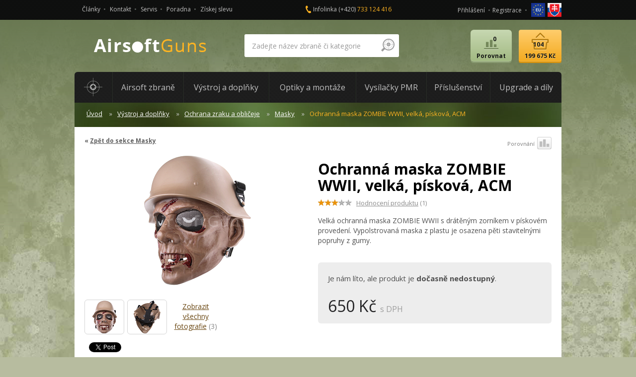

--- FILE ---
content_type: text/html; charset=utf-8
request_url: https://www.airsoftguns.cz/ochranna-maska-zombie-wwii-velka-piskova-acm?_fid=3h34
body_size: 19293
content:

<!DOCTYPE html>
<html lang="cs">
<head>
<meta http-equiv="Content-Type" content="text/html; charset=utf-8">
<title>Ochranná maska ZOMBIE WWII, velká, písková, ACM | AirsoftGuns</title>
<meta name="author" content="Webový servis - http://webovy-servis.cz">
<meta name="robots" content="index, follow, all">
<meta name="googlebot" content="snippet, archive">
<meta name="description" content="Ochranná maska ZOMBIE WWII, velká, písková, ACM. Velká ochranná maska ZOMBIE WWII s drátěným zorníkem v pískovém provedení. Vypolstrovaná maska z pla">
<meta content="initial-scale=1.0, width=device-width, maximum-scale=1.0" name="viewport" />

<meta name="ICBM" content="49.972001, 16.387085" />
<meta name="geo.position" content="49.972001, 16.387085" />
<meta name="DC.title" content="Airsoftguns" />
<meta name="geo.region" content="CZ-PA" />
<meta name="geo.placename" content="Ústí nad Orlicí" />


<meta name="google-site-verification" content="fVIJE_LRN0MEWrSjJ8x2wqSA7Bj_tY44FD_ARYPDArA" />


<meta property="og:title" content="Ochranná maska ZOMBIE WWII, velká, písková, ACM">
<meta property="og:type" content="article">
<meta property="og:url" content="http://www.airsoftguns.cz/ochranna-maska-zombie-wwii-velka-piskova-acm?_fid=3h34">
<meta property="og:site_name" content="AirsoftGuns">
<meta property="og:locale" content="cs_CZ">
<meta property="fb:app_id" content="410295665792329">

<link rel="home" href="/" />
<link rel="contents" href="/mapa-webu" />

<link rel="stylesheet" type="text/css" href="/css/bootstrap.min.css" />

<link rel="stylesheet" type="text/css" href="/webtemp/cssloader-8d7ef6aecf52.css?1729111533">

<!-- HTML5 shim and Respond.js IE8 support of HTML5 elements and media queries -->
<!--[if lt IE 9]>
  <script src=" /js/bootstrap/html5shiv.js"></script>
  <script src=" /js/bootstrap/respond.min.js"></script>
<![endif]-->

<link rel="stylesheet" type="text/css" media="print" href="/webtemp/cssloader-44b1130e6210-print.css?1638201203">

<!--[if IE 7]>
<link rel="stylesheet" type="text/css" href="/webtemp/cssloader-685ef49f06b3-ie7.css?1638201203">
<![endif]-->

<!--[if IE 8]>
<link rel="stylesheet" type="text/css" href="/webtemp/cssloader-af6949027663-ie8.css?1638201203">
<![endif]-->

<!--[if IE 9]>
<link rel="stylesheet" type="text/css" href="/webtemp/cssloader-1e97d6f71dc0-ie9.css?1638201203">
<![endif]-->

<script type="text/javascript" src="/webtemp/jsloader-6656d2d0a1f0.js?1638201203"></script>

<!-- css3-mediaqueries.js for IE less than 9 -->
 <!--[if lt IE 9]>
<script src="https://css3-mediaqueries-js.googlecode.com/svn/trunk/css3-mediaqueries.js"></script>
<![endif]-->

<link href="https://fonts.googleapis.com/css?family=Open+Sans:400,700&amp;subset=latin,latin-ext" rel="stylesheet" type="text/css" />

<link rel="shortcut icon" href="/images/favicons/favicon-16x16.png" />
<meta name="msapplication-TileImage" content="/images/favicons/favicon-144x144-transparent.png" />
<link rel="apple-touch-icon" href="/images/favicons/favicon-57x57.png" />
<link rel="apple-touch-icon" sizes="72x72" href="/images/favicons/favicon-72x72.png" />
<link rel="apple-touch-icon" sizes="114x114" href="/images/favicons/favicon-114x114.png" />

<link rel="alternate" type="application/rss+xml" title="AirsoftGuns RSS"  href="/rss"/>


	<script>
  (function(i,s,o,g,r,a,m){i['GoogleAnalyticsObject']=r;i[r]=i[r]||function(){
  (i[r].q=i[r].q||[]).push(arguments)},i[r].l=1*new Date();a=s.createElement(o),
  m=s.getElementsByTagName(o)[0];a.async=1;a.src=g;m.parentNode.insertBefore(a,m)
  })(window,document,'script','//www.google-analytics.com/analytics.js','ga');

  ga('create', 'UA-49907671-1', 'airsoftguns.cz');
  ga('require', 'displayfeatures');
  ga('require', 'linkid', 'linkid.js');
  ga('send', 'pageview');
  gtag('config', 'AW-967548629');
</script>

<!-- Google tag (gtag.js) -->
<script async src="https://www.googletagmanager.com/gtag/js?id=G-K4CFZ26LW2"></script>
<script>
  window.dataLayer = window.dataLayer || [];
  function gtag(){dataLayer.push(arguments);}
  gtag('js', new Date());

  gtag('config', 'G-K4CFZ26LW2');
</script>


<!--Start of Zopim Live Chat Script-->
<script type="text/javascript">
window.$zopim||(function(d,s){ var z=$zopim=function(c){
z._.push(c)},$=z.s=d.createElement(s),e=d.getElementsByTagName(s)[0];
z.set=function(o){ z.set._.push(o)};
z._=[];z.set._=[];$.async=!0;$.setAttribute('charset','utf-8');
$.src='//v2.zopim.com/?1z8i1VH1BZp3nR62Drr6Zgesr50X4fpd';z.t=+new Date;
$.type='text/javascript';e.parentNode.insertBefore($,e)})(document,'script');
</script>
<!--End of Zopim Live Chat Script-->


</head><body class="subpage product-page no-js">

    <div id="header-line" class="hidden-xs">
        <div class="container">
            <div class="row no-margin">
					<div class="top-menu-cover col-md-4 col-sm-9 col-xs-12 no-padding hidden-print">
						<ul class="list-inline top-ul top-menu navbar-collapse collapse" id="top-menu">
    <li class="m1 small-menu__item">
        <a accesskey="2" href="/clanky">
            Články
        </a>
    </li>
    <li class="m2 small-menu__item">
        <a accesskey="3" href="/kontakt">
            Kontakt
        </a>
    </li>
    <li class="m3 small-menu__item">
        <a accesskey="4" href="/servis">
            Servis
        </a>
    </li>
    <li class="m4 small-menu__item">
        <a accesskey="5" href="/poradna">
            Poradna
        </a>
    </li>
    <li class="m5 small-menu__item">
        <a accesskey="6" href="/ziskej-slevu">
            Získej slevu
        </a>
    </li>
						</ul>
					</div>
					<div class="col-md-4 hidden-sm hidden-xs top-contact-cover">
	<p class="call">Infolinka <a href="tel:+420733124416">(+420) <span>733 124 416</span></a></p>

	<span class="editace" data-id="15" data-table="templates"></span>
					</div>
                <div class="col-md-4 col-sm-3 col-xs-12 no-padding hidden-print">
                    <ul id="user" class="list-inline top-ul pull-right hidden-xs">
                            <li><a href="javascript:void(0);" class="fn_login-dialog-open">Přihlášení</a></li>
                            <li><a href="/uzivatel/registrace">Registrace</a></li>   
						<li class="list-unstyled" id="flags">
							<a id="eu-flag" href="https://www.airsoftguns-europe.com" title="airsoftguns-europe.com">
								<img src="/images/eu-flag.png" alt="airsoftguns-europe.com" />
							</a>
							<a id="sk-flag" href="https://www.airsoftguns.sk" title="airsoftguns.sk">
								<img src="/images/sk-flag.png" alt="airsoftguns.sk" />
							</a>
						</li>						
                    </ul>
                                        				
                </div>
            </div>

        </div>
    </div>


    <div id="layout-cover">
        <div class="container">
            <div class="row no-margin hidden-xs">
                <div class="col-md-4 col-sm-5 col-xs-12 no-right-padding">
                        <a id="logo" href="/"><span class="text-hide">AirsoftGuns s.r.o.</span></a>            
                </div>
<div id="fn_search-cover" class="col-md-4 col-sm-5 no-right-padding xs-search search--center col-xs-12 hidden-print">
<form class="form-inline mobile-search" role="search" action="/ochranna-maska-zombie-wwii-velka-piskova-acm?do=search-searchForm-submit" method="post" id="frm-search-searchForm">        <fieldset class="border-radius">
            <div class="form-group col-md-10 col-sm-10 col-xs-10">
<input class="form-control no-border-radius search__input input-lg" id="fn_search" autocomplete="off" placeholder="Zadejte název zbraně či kategorie" type="text" name="search" value="">            </div>
<input type="image" class="pull-right" src="/images/ico-lupe.png" alt="OK" name="send" id="frmsearchForm-send" value="Vyhledat">        </fieldset>


<div id="snippet-search-result">            <table id="naseptavac">





            </table>

</div>
<div><!--[if IE]><input type=IEbug disabled style="display:none"><![endif]--></div>
</form>

</div>

<script type="text/javascript" src="/js/custom/search-form.js"></script>

                <div class="col-md-4 col-sm-2 col-xs-12 xs-width no-padding hidden-print">
<div id="snippet--basketSum">                        <ul id="compare-cart" class="list-inline pull-right">
                                <li class="compare">
                                    <span class="anch no-active btn btn-custom-2">
                                        <span>Porovnat<span class="hidden-sm hidden-xs">0</span></span>
                                    </span>
                                </li>
<li id="fn_basket" class="cart cart--xs no-right-padding">
	<a href="/kosik" class="anch btn btn-custom-1"><span>199 675 Kč<span class="hidden-sm hidden-xs">104</span></span></a>
		<div id="fn_basket-info">
		<table>
			<tr>
				<td><a href="/pazba-magpul-ctr-bez-trubice-cerna-cyma-m057"><img src="/webtemp/e_products/4/4177/800x600_crop_60x40_main_photo_CM_STOCK_CTR_M057_B_1.jpg" alt="main_photo_CM_STOCK_CTR_M057_B_1.jpg" /></a></td>
				<td><a href="/pazba-magpul-ctr-bez-trubice-cerna-cyma-m057">Pažba Magpul CTR, bez trubice, černá, Cyma, M057</a></td>
				<td class="ks">3&nbsp;ks</td>
				<td class="info-price">400 Kč</td>
			</tr>
			<tr>
				<td><a href="/kac-sr-15-plast-black-cyma-sport-cm-512"><img src="/webtemp/e_products/4/3981/800x600_crop_60x40_main_photo_CM_SR15_CM512_B_1.JPG" alt="main_photo_CM_SR15_CM512_B_1.JPG" /></a></td>
				<td><a href="/kac-sr-15-plast-black-cyma-sport-cm-512">KAC SR-15, plast, Black, Cyma Sport, CM.512</a></td>
				<td class="ks">1&nbsp;ks</td>
				<td class="info-price">2 170 Kč</td>
			</tr>
			<tr>
				<td><a href="/m4-urx-cqb-plast-black-cyma-sport-cm-501"><img src="/webtemp/e_products/4/3980/800x600_crop_60x40_main_photo_CM_URX_CM501_B_1.JPG" alt="main_photo_CM_URX_CM501_B_1.JPG" /></a></td>
				<td><a href="/m4-urx-cqb-plast-black-cyma-sport-cm-501">M4 URX CQB, plast, Black, Cyma Sport, CM.501</a></td>
				<td class="ks">1&nbsp;ks</td>
				<td class="info-price">2 170 Kč</td>
			</tr>
			<tr>
				<td><a href="/ar15-urx4-m-lok-6-5-inch-tlumic-black-cyma-platinum-cm-097c"><img src="/webtemp/e_products/4/3979/800x600_crop_60x40_main_photo_CM_AR15_CM097C_B_1.JPG" alt="main_photo_CM_AR15_CM097C_B_1.JPG" /></a></td>
				<td><a href="/ar15-urx4-m-lok-6-5-inch-tlumic-black-cyma-platinum-cm-097c">AR15 URX4, M-LOK, 6.5 Inch, tlumič, Black, Cyma Platinum, CM.097C</a></td>
				<td class="ks">2&nbsp;ks</td>
				<td class="info-price">5 890 Kč</td>
			</tr>
			<tr>
				<td><a href="/ar15-urx4-m-lok-10-5-inch-black-cyma-platinum-cm-097b"><img src="/webtemp/e_products/4/3978/800x600_crop_60x40_main_photo_CM_AR15_CM097B_B_1.JPG" alt="main_photo_CM_AR15_CM097B_B_1.JPG" /></a></td>
				<td><a href="/ar15-urx4-m-lok-10-5-inch-black-cyma-platinum-cm-097b">AR15 URX4, M-LOK, 10.5 Inch, Black, Cyma Platinum, CM.097B</a></td>
				<td class="ks">1&nbsp;ks</td>
				<td class="info-price">5 990 Kč</td>
			</tr>
			<tr>
				<td><a href="/zasobnik-g19-gen-5-mos-gas-15-bb-umarex"><img src="/webtemp/e_products/4/3975/800x600_crop_60x40_main_photo_UMX_ZAS_G19_G5M_GBB_1.JPG" alt="main_photo_UMX_ZAS_G19_G5M_GBB_1.JPG" /></a></td>
				<td><a href="/zasobnik-g19-gen-5-mos-gas-15-bb-umarex">Zásobník G19 Gen 5 MOS, GAS, 15 BB, Umarex</a></td>
				<td class="ks">1&nbsp;ks</td>
				<td class="info-price">930 Kč</td>
			</tr>
			<tr>
				<td><a href="/glock-19-gen-5-fs-mos-black-gbb-co2-umarex"><img src="/webtemp/e_products/4/3972/800x600_crop_60x40_main_photo_UMX_G19_G5MOS_CO2_B_1.JPG" alt="main_photo_UMX_G19_G5MOS_CO2_B_1.JPG" /></a></td>
				<td><a href="/glock-19-gen-5-fs-mos-black-gbb-co2-umarex">Glock 19 Gen 5 FS MOS, Black, GBB, CO2, Umarex</a></td>
				<td class="ks">2&nbsp;ks</td>
				<td class="info-price">3 750 Kč</td>
			</tr>
			<tr>
				<td><a href="/glock-19-gen-5-fs-mos-black-gbb-umarex"><img src="/webtemp/e_products/4/3971/800x600_crop_60x40_main_photo_UMX_G19_G5MOS_GBB_B_1.JPG" alt="main_photo_UMX_G19_G5MOS_GBB_B_1.JPG" /></a></td>
				<td><a href="/glock-19-gen-5-fs-mos-black-gbb-umarex">Glock 19 Gen 5 FS MOS, Black, GBB, Umarex</a></td>
				<td class="ks">1&nbsp;ks</td>
				<td class="info-price">3 630 Kč</td>
			</tr>
			<tr>
				<td><a href="/glock-17-gen-5-fs-mos-black-gbb-co2-umarex"><img src="/webtemp/e_products/4/3970/800x600_crop_60x40_main_photo_UMX_G17_G5MOS_CO2_B_1.JPG" alt="main_photo_UMX_G17_G5MOS_CO2_B_1.JPG" /></a></td>
				<td><a href="/glock-17-gen-5-fs-mos-black-gbb-co2-umarex">Glock 17 Gen 5 FS MOS, Black, GBB, CO2, Umarex</a></td>
				<td class="ks">1&nbsp;ks</td>
				<td class="info-price">3 750 Kč</td>
			</tr>
			<tr>
				<td><a href="/glock-17-gen-5-fs-mos-black-gbb-umarex"><img src="/webtemp/e_products/4/3969/800x600_crop_60x40_main_photo_UMX_G17_G5MOS_GBB_B_1.JPG" alt="main_photo_UMX_G17_G5MOS_GBB_B_1.JPG" /></a></td>
				<td><a href="/glock-17-gen-5-fs-mos-black-gbb-umarex">Glock 17 Gen 5 FS MOS, Black, GBB, Umarex</a></td>
				<td class="ks">1&nbsp;ks</td>
				<td class="info-price">3 630 Kč</td>
			</tr>
			<tr>
				<td><a href="/nerezova-6-03-mm-hlaven-mp5-spetsnaz-228-mm-shs"><img src="/webtemp/e_products/4/3968/800x600_crop_60x40_main_photo_SHS_BAR_228_SS_1.jpg" alt="main_photo_SHS_BAR_228_SS_1.jpg" /></a></td>
				<td><a href="/nerezova-6-03-mm-hlaven-mp5-spetsnaz-228-mm-shs">Nerezová 6,03 mm hlaveň MP5, Spetsnaz, 228 mm, SHS</a></td>
				<td class="ks">1&nbsp;ks</td>
				<td class="info-price">310 Kč</td>
			</tr>
			<tr>
				<td><a href="/ochranne-bryle-i-5-tmave-uvex"><img src="/webtemp/e_products/4/3967/800x600_crop_60x40_main_photo_BRYLE_I5_WH_T_1.jpg" alt="main_photo_BRYLE_I5_WH_T_1.jpg" /></a></td>
				<td><a href="/ochranne-bryle-i-5-tmave-uvex">Ochranné brýle i-5, tmavé, Uvex</a></td>
				<td class="ks">2&nbsp;ks</td>
				<td class="info-price">380 Kč</td>
			</tr>
			<tr>
				<td><a href="/ochranne-bryle-i-3-cire-uvex"><img src="/webtemp/e_products/4/3964/800x600_crop_60x40_main_photo_BRYLE_I3_C_1.jpg" alt="main_photo_BRYLE_I3_C_1.jpg" /></a></td>
				<td><a href="/ochranne-bryle-i-3-cire-uvex">Ochranné brýle i-3, čiré, Uvex</a></td>
				<td class="ks">1&nbsp;ks</td>
				<td class="info-price">320 Kč</td>
			</tr>
			<tr>
				<td><a href="/montaz-puskohledu-super-precision-geissele-25-30-mm-cerna-t-eagle"><img src="/webtemp/e_products/4/3817/800x600_crop_60x40_main_photo_EGL_MON_SPSM_GEIS_B_1.jpg" alt="main_photo_EGL_MON_SPSM_GEIS_B_1.jpg" /></a></td>
				<td><a href="/montaz-puskohledu-super-precision-geissele-25-30-mm-cerna-t-eagle">Montáž puškohledu Super Precision Geissele, 25/30 mm, černá, T-Eagle</a></td>
				<td class="ks">1&nbsp;ks</td>
				<td class="info-price">730 Kč</td>
			</tr>
			<tr>
				<td><a href="/kolimator-102t-t-eagle"><img src="/webtemp/e_products/4/3793/800x600_crop_60x40_main_photo_EGL_KOL_102T_1.jpg" alt="main_photo_EGL_KOL_102T_1.jpg" /></a></td>
				<td><a href="/kolimator-102t-t-eagle">Kolimátor 102T, T-Eagle</a></td>
				<td class="ks">1&nbsp;ks</td>
				<td class="info-price">750 Kč</td>
			</tr>
			<tr>
				<td><a href="/m4-ar15-keymod-10-kov-alpha-eagle-cerna-delta-armory-a06-egl"><img src="/webtemp/e_products/4/3785/800x600_crop_60x40_main_photo_DA_M4_A06-EGL_B_1.jpg" alt="main_photo_DA_M4_A06-EGL_B_1.jpg" /></a></td>
				<td><a href="/m4-ar15-keymod-10-kov-alpha-eagle-cerna-delta-armory-a06-egl">M4 AR15 KeyMod 10", kov, Alpha, Eagle, černá, Delta Armory, A06-EGL</a></td>
				<td class="ks">1&nbsp;ks</td>
				<td class="info-price">5 190 Kč</td>
			</tr>
			<tr>
				<td><a href="/mtr16-gbb-tokyo-marui"><img src="/webtemp/e_products/4/3768/800x600_crop_60x40_main_photo_TM_GAS_MTR16_B_1.jpg" alt="main_photo_TM_GAS_MTR16_B_1.jpg" /></a></td>
				<td><a href="/mtr16-gbb-tokyo-marui">MTR16, GBB, Tokyo Marui</a></td>
				<td class="ks">1&nbsp;ks</td>
				<td class="info-price">12 770 Kč</td>
			</tr>
			<tr>
				<td><a href="/kompenzator-ar-dragon-ocel-cyma"><img src="/webtemp/e_products/4/3744/800x600_crop_60x40_main_photo_CM_FH_DRG_M090_1.jpg" alt="main_photo_CM_FH_DRG_M090_1.jpg" /></a></td>
				<td><a href="/kompenzator-ar-dragon-ocel-cyma">Kompenzátor AR, Dragon, ocel, Cyma</a></td>
				<td class="ks">1&nbsp;ks</td>
				<td class="info-price">330 Kč</td>
			</tr>
			<tr>
				<td><a href="/kulicky-6mm-0-48g-bile-1000-ks-maly-sacek-bls"><img src="/webtemp/e_products/4/3714/800x600_crop_60x40_main_photo_BLS_48_WHITE_1000_1.jpg" alt="main_photo_BLS_48_WHITE_1000_1.jpg" /></a></td>
				<td><a href="/kulicky-6mm-0-48g-bile-1000-ks-maly-sacek-bls">Kuličky 6mm 0,48g, bílé, 1000 ks, malý sáček, BLS</a></td>
				<td class="ks">1&nbsp;ks</td>
				<td class="info-price">440 Kč</td>
			</tr>
			<tr>
				<td><a href="/m24-socom-od-military-snow-wolf-sw-04jg"><img src="/webtemp/e_products/4/3712/800x600_crop_60x40_main_photo_SW_M24M_OD_04JG_1.jpg" alt="main_photo_SW_M24M_OD_04JG_1.jpg" /></a></td>
				<td><a href="/m24-socom-od-military-snow-wolf-sw-04jg">M24 Socom OD, Military, Snow Wolf, SW-04JG</a></td>
				<td class="ks">1&nbsp;ks</td>
				<td class="info-price">2 920 Kč</td>
			</tr>
			<tr>
				<td><a href="/barrett-m107-ustova-brzda-m82-black-dvojnozka-snow-wolf-sw-013b"><img src="/webtemp/e_products/4/3711/800x600_crop_60x40_main_photo_SW_02A1_M82_B_BO_1.jpg" alt="main_photo_SW_02A1_M82_B_BO_1.jpg" /></a></td>
				<td><a href="/barrett-m107-ustova-brzda-m82-black-dvojnozka-snow-wolf-sw-013b">Barrett M107, úsťová brzda M82, Black, dvojnožka, Snow Wolf, SW-013B</a></td>
				<td class="ks">2&nbsp;ks</td>
				<td class="info-price">9 690 Kč</td>
			</tr>
			<tr>
				<td><a href="/bocni-montazni-baze-svd-cyma"><img src="/webtemp/e_products/4/3709/800x600_crop_60x40_main_photo_CM_RAIL_SVD_C143_1.jpg" alt="main_photo_CM_RAIL_SVD_C143_1.jpg" /></a></td>
				<td><a href="/bocni-montazni-baze-svd-cyma">Boční montážní báze SVD, Cyma</a></td>
				<td class="ks">1&nbsp;ks</td>
				<td class="info-price">1 030 Kč</td>
			</tr>
			<tr>
				<td><a href="/l96-aws-tan-cyma-cm-703b"><img src="/webtemp/e_products/4/3704/800x600_crop_60x40_main_photo_CM_L96_CM703B_TN_1.jpg" alt="main_photo_CM_L96_CM703B_TN_1.jpg" /></a></td>
				<td><a href="/l96-aws-tan-cyma-cm-703b">L96 AWS, TAN, Cyma, CM.703B</a></td>
				<td class="ks">1&nbsp;ks</td>
				<td class="info-price">2 920 Kč</td>
			</tr>
			<tr>
				<td><a href="/nabijecka-simple-nimh-vb-power"><img src="/webtemp/e_products/4/3699/800x600_crop_60x40_main_photo_VB_NAB_NIMH_1201_1.jpg" alt="main_photo_VB_NAB_NIMH_1201_1.jpg" /></a></td>
				<td><a href="/nabijecka-simple-nimh-vb-power">Nabíječka SIMPLE, NiMH, VB Power</a></td>
				<td class="ks">1&nbsp;ks</td>
				<td class="info-price">350 Kč</td>
			</tr>
			<tr>
				<td><a href="/optika-vmx-3t-3xmag-vortex"><img src="/webtemp/e_products/4/3698/800x600_crop_60x40_main_photo_VTX_VMX-MT_MAG_1.jpg" alt="main_photo_VTX_VMX-MT_MAG_1.jpg" /></a></td>
				<td><a href="/optika-vmx-3t-3xmag-vortex">Optika VMX-3T 3XMag, Vortex</a></td>
				<td class="ks">1&nbsp;ks</td>
				<td class="info-price">3 640 Kč</td>
			</tr>
			<tr>
				<td><a href="/phantom-aep-black-cyma-cm-127"><img src="/webtemp/e_products/4/3539/800x600_crop_60x40_main_photo_CM_PTM_CM127_B_1.JPG" alt="main_photo_CM_PTM_CM127_B_1.JPG" /></a></td>
				<td><a href="/phantom-aep-black-cyma-cm-127">Phantom AEP, Black, Cyma, CM.127</a></td>
				<td class="ks">1&nbsp;ks</td>
				<td class="info-price">1 490 Kč</td>
			</tr>
			<tr>
				<td><a href="/kulicky-6mm-0-43g-bile-1000-ks-maly-sacek-bls"><img src="/webtemp/e_products/3/3441/800x600_crop_60x40_main_photo_BLS_43_WHITE_1000_1.jpg" alt="main_photo_BLS_43_WHITE_1000_1.jpg" /></a></td>
				<td><a href="/kulicky-6mm-0-43g-bile-1000-ks-maly-sacek-bls">Kuličky 6mm 0,43g, bílé, 1000 ks, malý sáček, BLS</a></td>
				<td class="ks">1&nbsp;ks</td>
				<td class="info-price">350 Kč</td>
			</tr>
			<tr>
				<td><a href="/kulicky-6mm-0-28g-bio-perfect-3500-ks-1kg-bls"><img src="/webtemp/e_products/3/3437/800x600_crop_60x40_main_photo_BLS_EKO_1KG_28_1.jpg" alt="main_photo_BLS_EKO_1KG_28_1.jpg" /></a></td>
				<td><a href="/kulicky-6mm-0-28g-bio-perfect-3500-ks-1kg-bls">Kuličky 6mm 0,28g, BIO Perfect, 3500 ks, 1kg, BLS</a></td>
				<td class="ks">1&nbsp;ks</td>
				<td class="info-price">300 Kč</td>
			</tr>
			<tr>
				<td><a href="/kulicky-6mm-0-23g-bio-perfect-4300-ks-1kg-bls"><img src="/webtemp/e_products/3/3436/800x600_crop_60x40_main_photo_BLS_EKO_1KG_23_1.jpg" alt="main_photo_BLS_EKO_1KG_23_1.jpg" /></a></td>
				<td><a href="/kulicky-6mm-0-23g-bio-perfect-4300-ks-1kg-bls">Kuličky 6mm 0,23g, BIO Perfect, 4300 ks, 1kg, BLS</a></td>
				<td class="ks">4&nbsp;ks</td>
				<td class="info-price">270 Kč</td>
			</tr>
			<tr>
				<td><a href="/tlumic-hluku-1ohwl-155x32-acm"><img src="/webtemp/e_products/3/3418/800x600_crop_60x40_main_photo_ACM_SIL_32X155_1OHWL_1.jpg" alt="main_photo_ACM_SIL_32X155_1OHWL_1.jpg" /></a></td>
				<td><a href="/tlumic-hluku-1ohwl-155x32-acm">Tlumič hluku 1OHWL, 155x32, ACM</a></td>
				<td class="ks">1&nbsp;ks</td>
				<td class="info-price">330 Kč</td>
			</tr>
			<tr>
				<td><a href="/zasobnik-vss-as-val-kratky-180-bb-ay"><img src="/webtemp/e_products/3/3393/800x600_crop_60x40_main_photo_AY_ZAS_VSS_180_1.jpg" alt="main_photo_AY_ZAS_VSS_180_1.jpg" /></a></td>
				<td><a href="/zasobnik-vss-as-val-kratky-180-bb-ay">Zásobník VSS, AS VAL, krátký, 180 BB, AY</a></td>
				<td class="ks">1&nbsp;ks</td>
				<td class="info-price">290 Kč</td>
			</tr>
			<tr>
				<td><a href="/upgrade-set-valce-vsr-bu-nerez-bore-up-airsoftguns"><img src="/webtemp/e_products/3/3364/800x600_crop_60x40_main_photo_AG_VSR_CY_SET_SS_BU_1.jpg" alt="main_photo_AG_VSR_CY_SET_SS_BU_1.jpg" /></a></td>
				<td><a href="/upgrade-set-valce-vsr-bu-nerez-bore-up-airsoftguns">Upgrade set válce VSR BU, nerez, Bore Up, AirsoftGuns</a></td>
				<td class="ks">1&nbsp;ks</td>
				<td class="info-price">1 500 Kč</td>
			</tr>
			<tr>
				<td><a href="/patrony-pro-brokovnice-6-ks-cyma"><img src="/webtemp/e_products/3/3319/800x600_crop_60x40_main_photo_CM_ZAS_M069_6KS_1.jpg" alt="main_photo_CM_ZAS_M069_6KS_1.jpg" /></a></td>
				<td><a href="/patrony-pro-brokovnice-6-ks-cyma">Patrony pro brokovnice, 6 ks, Cyma</a></td>
				<td class="ks">1&nbsp;ks</td>
				<td class="info-price">330 Kč</td>
			</tr>
			<tr>
				<td><a href="/ak-47-aims-full-steel-d-boys-by-015b-rk-15ws"><img src="/webtemp/e_products/3/3278/800x600_crop_60x40_main_photo_DB_AIMS_BY-015B_01.jpg" alt="main_photo_DB_AIMS_BY-015B_01.jpg" /></a></td>
				<td><a href="/ak-47-aims-full-steel-d-boys-by-015b-rk-15ws">AK-47 AIMS, full steel, D-Boys, BY-015B, RK-15WS</a></td>
				<td class="ks">1&nbsp;ks</td>
				<td class="info-price">4 400 Kč</td>
			</tr>
			<tr>
				<td><a href="/m4a1-mws-gbb-tokyo-marui"><img src="/webtemp/e_products/3/3212/800x600_crop_60x40_main_photo_TM_GAS_M4_MWS_01.jpg" alt="main_photo_TM_GAS_M4_MWS_01.jpg" /></a></td>
				<td><a href="/m4a1-mws-gbb-tokyo-marui">M4A1 MWS, GBB, Tokyo Marui</a></td>
				<td class="ks">3&nbsp;ks</td>
				<td class="info-price">11 100 Kč</td>
			</tr>
			<tr>
				<td><a href="/m4-s-system-well-mr799"><img src="/webtemp/e_products/3/3208/800x600_crop_60x40_main_photo_WL_MAN_M4_MR799_1.jpg" alt="main_photo_WL_MAN_M4_MR799_1.jpg" /></a></td>
				<td><a href="/m4-s-system-well-mr799">M4 S-System, Well, MR799</a></td>
				<td class="ks">1&nbsp;ks</td>
				<td class="info-price">890 Kč</td>
			</tr>
			<tr>
				<td><a href="/zasobnik-vsr-mb02-03-07-09-10-abs-30-bb-well"><img src="/webtemp/e_products/3/3198/800x600_crop_60x40_main_photo_WL_ZAS_VSR_ABS_1.jpg" alt="main_photo_WL_ZAS_VSR_ABS_1.jpg" /></a></td>
				<td><a href="/zasobnik-vsr-mb02-03-07-09-10-abs-30-bb-well">Zásobník VSR, MB02, 03, 07, 09, 10, ABS, 30 BB, Well</a></td>
				<td class="ks">1&nbsp;ks</td>
				<td class="info-price">160 Kč</td>
			</tr>
			<tr>
				<td><a href="/colt-m1911-ris-abs-well-p361"><img src="/webtemp/e_products/3/3193/800x600_crop_60x40_main_photo_WL_MAN_P361_ABS_1.jpg" alt="main_photo_WL_MAN_P361_ABS_1.jpg" /></a></td>
				<td><a href="/colt-m1911-ris-abs-well-p361">Colt M1911 RIS, ABS, Well, P361</a></td>
				<td class="ks">4&nbsp;ks</td>
				<td class="info-price">390 Kč</td>
			</tr>
			<tr>
				<td><a href="/zasobnik-m16-m4-70-bb-pmag-cerny-acm"><img src="/webtemp/e_products/3/3100/800x600_crop_60x40_main_photo_ACM_ZAS_PMAG_70_B_1.jpg" alt="main_photo_ACM_ZAS_PMAG_70_B_1.jpg" /></a></td>
				<td><a href="/zasobnik-m16-m4-70-bb-pmag-cerny-acm">Zásobník M16, M4, 70 BB, PMAG, černý, ACM</a></td>
				<td class="ks">5&nbsp;ks</td>
				<td class="info-price">230 Kč</td>
			</tr>
			<tr>
				<td><a href="/takticka-rukojet-fab-t-pod-g2-cerna-acm"><img src="/webtemp/e_products/3/2865/800x600_crop_60x40_main_photo_FAB_TPOD_G2_B_1.jpg" alt="main_photo_FAB_TPOD_G2_B_1.jpg" /></a></td>
				<td><a href="/takticka-rukojet-fab-t-pod-g2-cerna-acm">Taktická rukojeť FAB T-POD G2, černá, ACM</a></td>
				<td class="ks">1&nbsp;ks</td>
				<td class="info-price">790 Kč</td>
			</tr>
			<tr>
				<td><a href="/takticka-rukojet-fab-ptk-tan-acm"><img src="/webtemp/e_products/3/2785/800x600_crop_60x40_main_photo_ACM_FAB_PTK_T_1.jpg" alt="main_photo_ACM_FAB_PTK_T_1.jpg" /></a></td>
				<td><a href="/takticka-rukojet-fab-ptk-tan-acm">Taktická rukojeť FAB PTK, TAN, ACM</a></td>
				<td class="ks">6&nbsp;ks</td>
				<td class="info-price">350 Kč</td>
			</tr>
			<tr>
				<td><a href="/masada-acr-magpul-pts-long-black-a-k-mod4"><img src="/webtemp/e_products/3/2612/800x600_crop_60x40_main_photo_AK_MASADA_MOD4_B_1.jpg" alt="main_photo_AK_MASADA_MOD4_B_1.jpg" /></a></td>
				<td><a href="/masada-acr-magpul-pts-long-black-a-k-mod4">MASADA, ACR, Magpul PTS, Long, Black, A&amp;K, MOD4</a></td>
				<td class="ks">1&nbsp;ks</td>
				<td class="info-price">6 880 Kč</td>
			</tr>
			<tr>
				<td><a href="/vsr-11d-black-dvojnozka-optika-well-mb11d"><img src="/webtemp/e_products/3/2593/800x600_crop_60x40_main_photo_WL_VSR_MB11D_B_5.jpg" alt="main_photo_WL_VSR_MB11D_B_5.jpg" /></a></td>
				<td><a href="/vsr-11d-black-dvojnozka-optika-well-mb11d">VSR-11D, Black, dvojnožka, optika, Well, MB11D</a></td>
				<td class="ks">3&nbsp;ks</td>
				<td class="info-price">3 230 Kč</td>
			</tr>
			<tr>
				<td><a href="/inteligentni-rychlonabijec-auto-stop-asg"><img src="/webtemp/e_products/3/2578/800x600_crop_60x40_main_photo_1.jpg" alt="main_photo_1.jpg" /></a></td>
				<td><a href="/inteligentni-rychlonabijec-auto-stop-asg">Inteligentní rychlonabíječ AUTO-STOP, ASG</a></td>
				<td class="ks">1&nbsp;ks</td>
				<td class="info-price">390 Kč</td>
			</tr>
			<tr>
				<td><a href="/nylonovy-kartacek-6-mm-strobl"><img src="/webtemp/e_products/3/2572/800x600_crop_60x40_stbl_vyt_k_nyl_1.jpg" alt="stbl_vyt_k_nyl_1.jpg" /></a></td>
				<td><a href="/nylonovy-kartacek-6-mm-strobl">Nylonový kartáček 6 mm, Strobl</a></td>
				<td class="ks">5&nbsp;ks</td>
				<td class="info-price">40 Kč</td>
			</tr>
			<tr>
				<td><a href="/hlinikova-tryska-ar10-sr25-24-mm-shs"><img src="/webtemp/e_products/3/2545/800x600_crop_60x40_shs_tr_ar10_1.jpg" alt="shs_tr_ar10_1.jpg" /></a></td>
				<td><a href="/hlinikova-tryska-ar10-sr25-24-mm-shs">Hliníková tryska AR10, SR25, 24,0 mm, SHS</a></td>
				<td class="ks">4&nbsp;ks</td>
				<td class="info-price">80 Kč</td>
			</tr>
			<tr>
				<td><a href="/dtw-m4-sd-max3-g-d-max3-9556"><img src="/webtemp/e_products/2/2482/800x600_crop_60x40_gd_m4sd_9556_1.jpg" alt="gd_m4sd_9556_1.jpg" /></a></td>
				<td><a href="/dtw-m4-sd-max3-g-d-max3-9556">DTW M4 SD, MAX3, G&amp;D, MAX3-9556</a></td>
				<td class="ks">1&nbsp;ks</td>
				<td class="info-price">9 990 Kč</td>
			</tr>
			<tr>
				<td><a href="/sr-13d-black-dvojnozka-kvalitni-optika-well-warrior-mb13d"><img src="/webtemp/e_products/2/2250/800x600_crop_60x40_ch_sr_mb13d_b_1.jpg" alt="ch_sr_mb13d_b_1.jpg" /></a></td>
				<td><a href="/sr-13d-black-dvojnozka-kvalitni-optika-well-warrior-mb13d">SR-13D, Black, dvojnožka, optika, Well, MB13D</a></td>
				<td class="ks">1&nbsp;ks</td>
				<td class="info-price">3 100 Kč</td>
			</tr>
			<tr>
				<td><a href="/pruzina-m100-super-shooter-shs"><img src="/webtemp/e_products/2/2224/800x600_crop_60x40_ss_m100_shooter_1.jpg" alt="ss_m100_shooter_1.jpg" /></a></td>
				<td><a href="/pruzina-m100-super-shooter-shs">Pružina M100, Super Shooter, SHS</a></td>
				<td class="ks">1&nbsp;ks</td>
				<td class="info-price">160 Kč</td>
			</tr>
			<tr>
				<td><a href="/hop-up-gumicka-ultimate-70-deg-asg"><img src="/webtemp/e_products/2/2064/800x600_crop_60x40_asg_hop_ult_70_1.jpg" alt="asg_hop_ult_70_1.jpg" /></a></td>
				<td><a href="/hop-up-gumicka-ultimate-70-deg-asg">Hop-up gumička Ultimate, 70 deg, ASG</a></td>
				<td class="ks">1&nbsp;ks</td>
				<td class="info-price">180 Kč</td>
			</tr>
			<tr>
				<td><a href="/bajonet-m9-gumovy-acm"><img src="/webtemp/e_products/2/1999/800x600_crop_60x40_ch_bayonet_m9_1.jpg" alt="ch_bayonet_m9_1.jpg" /></a></td>
				<td><a href="/bajonet-m9-gumovy-acm">Bajonet M9, gumový, ACM</a></td>
				<td class="ks">1&nbsp;ks</td>
				<td class="info-price">190 Kč</td>
			</tr>
			<tr>
				<td><a href="/takticke-bryle-locust-s-mrizkou-cerne-acm"><img src="/webtemp/e_products/2/1990/800x600_crop_60x40_main_photo_BRYLE_LOCUST_B_a.jpg" alt="main_photo_BRYLE_LOCUST_B_a.jpg" /></a></td>
				<td><a href="/takticke-bryle-locust-s-mrizkou-cerne-acm">Taktické brýle Locust, mřížka, mod.H, černé, ACM</a></td>
				<td class="ks">1&nbsp;ks</td>
				<td class="info-price">240 Kč</td>
			</tr>
			<tr>
				<td><a href="/takticke-rukavice-blackhawk-cerne-xl-blackhawk"><img src="/webtemp/e_products/2/1982/800x600_crop_60x40_vys_gl_bh_b_xl_1.jpg" alt="vys_gl_bh_b_xl_1.jpg" /></a></td>
				<td><a href="/takticke-rukavice-blackhawk-cerne-xl-blackhawk">Taktické rukavice SOLAG, černé, XL, Blackhawk</a></td>
				<td class="ks">1&nbsp;ks</td>
				<td class="info-price">380 Kč</td>
			</tr>
			<tr>
				<td><a href="/akumulator-vb-cqb-9-6v-2000-mah-vb-power"><img src="/webtemp/e_products/2/1770/800x600_crop_60x40_aku_cqb_2000_96v_vb_1.jpg" alt="aku_cqb_2000_96v_vb_1.jpg" /></a></td>
				<td><a href="/akumulator-vb-cqb-9-6v-2000-mah-vb-power">Akumulátor VB CQB 9,6V, 2000 mAh, VB Power</a></td>
				<td class="ks">1&nbsp;ks</td>
				<td class="info-price">530 Kč</td>
			</tr>
			<tr>
				<td><a href="/montazni-baze-m16-long-shs"><img src="/webtemp/e_products/2/1657/800x600_crop_60x40_shs_wm201061_1.jpg" alt="shs_wm201061_1.jpg" /></a></td>
				<td><a href="/montazni-baze-m16-long-shs">Montážní báze M16, Long, SHS</a></td>
				<td class="ks">1&nbsp;ks</td>
				<td class="info-price">220 Kč</td>
			</tr>
			<tr>
				<td><a href="/takticka-rukojet-s-dvojnozkou-ris-acm"><img src="/webtemp/e_products/2/1635/800x600_crop_60x40_ch_grip_bip_1.jpg" alt="ch_grip_bip_1.jpg" /></a></td>
				<td><a href="/takticka-rukojet-s-dvojnozkou-ris-acm">Taktická rukojeť s dvojnožkou RIS, ACM</a></td>
				<td class="ks">3&nbsp;ks</td>
				<td class="info-price">300 Kč</td>
			</tr>
			<tr>
				<td><a href="/kratky-motor-vysokozatezovy-shs"><img src="/webtemp/e_products/2/1541/800x600_crop_60x40_shs_m_t_s_1.jpg" alt="shs_m_t_s_1.jpg" /></a></td>
				<td><a href="/kratky-motor-vysokozatezovy-shs">Krátký motor, vysokozátěžový, SHS</a></td>
				<td class="ks">1&nbsp;ks</td>
				<td class="info-price">890 Kč</td>
			</tr>
			<tr>
				<td><a href="/kulicky-6mm-0-23g-4300-ks-bls"><img src="/webtemp/e_products/1/1275/800x600_crop_60x40_main_photo_BLS_BB_23_1.jpg" alt="main_photo_BLS_BB_23_1.jpg" /></a></td>
				<td><a href="/kulicky-6mm-0-23g-4300-ks-bls">Kuličky 6mm 0,23g, 4300 ks, BLS</a></td>
				<td class="ks">1&nbsp;ks</td>
				<td class="info-price">180 Kč</td>
			</tr>
			<tr>
				<td><a href="/desert-eagle-aep-cyma-cm-121"><img src="/webtemp/e_products/1/1201/800x600_crop_60x40_ch_de_cm121_1.jpg" alt="ch_de_cm121_1.jpg" /></a></td>
				<td><a href="/desert-eagle-aep-cyma-cm-121">Desert Eagle AEP, Black, Cyma, CM.121</a></td>
				<td class="ks">1&nbsp;ks</td>
				<td class="info-price">1 540 Kč</td>
			</tr>
			<tr>
				<td><a href="/m14-socom-black-cyma-cm-032a"><img src="/webtemp/e_products/1/1108/800x600_crop_60x40_ch_m14s_cm032a_1.jpg" alt="ch_m14s_cm032a_1.jpg" /></a></td>
				<td><a href="/m14-socom-black-cyma-cm-032a">M14 Socom, Black, Cyma Sport, CM.032A</a></td>
				<td class="ks">3&nbsp;ks</td>
				<td class="info-price">3 750 Kč</td>
			</tr>
			<tr>
				<td><a href="/zasobnik-glock-17-gbb-25-bb-tokyo-marui"><img src="/webtemp/e_products/1/1015/800x600_crop_60x40_tm_zas_glock17_25bb_1.jpg" alt="tm_zas_glock17_25bb_1.jpg" /></a></td>
				<td><a href="/zasobnik-glock-17-gbb-25-bb-tokyo-marui">Zásobník Glock 17, GBB, 25 BB, Tokyo Marui</a></td>
				<td class="ks">1&nbsp;ks</td>
				<td class="info-price">780 Kč</td>
			</tr>
			<tr>
				<td><a href="/colt-m1911a1-gbb-tokyo-marui"><img src="/webtemp/e_products/1/946/800x600_crop_60x40_tm_gas_m1911a1_1.jpg" alt="tm_gas_m1911a1_1.jpg" /></a></td>
				<td><a href="/colt-m1911a1-gbb-tokyo-marui">Colt M1911A1, GBB, Tokyo Marui</a></td>
				<td class="ks">1&nbsp;ks</td>
				<td class="info-price">3 230 Kč</td>
			</tr>
			<tr>
				<td><a href="/silikonovy-olej-abbey"><img src="/webtemp/e_products/1/804/800x600_crop_60x40_abb_so_30_1.jpg" alt="abb_so_30_1.jpg" /></a></td>
				<td><a href="/silikonovy-olej-abbey">Silikonový olej, Abbey</a></td>
				<td class="ks">1&nbsp;ks</td>
				<td class="info-price">135 Kč</td>
			</tr>
			<tr>
				<td><a href="/montazni-krouzky-ca-25-mm-nizke-hd-classic-army"><img src="/webtemp/e_products/0/403/800x600_crop_60x40_opt_mon_p003m_1.jpg" alt="opt_mon_p003m_1.jpg" /></a></td>
				<td><a href="/montazni-krouzky-ca-25-mm-nizke-hd-classic-army">Montážní kroužky, CA, 25 mm, nízké, HD, Classic Army</a></td>
				<td class="ks">1&nbsp;ks</td>
				<td class="info-price">270 Kč</td>
			</tr>
			<tr>
				<td><a href="/puskohled-3-9x40-strike"><img src="/webtemp/e_products/0/394/800x600_crop_60x40_opt_pus_op03_1.jpg" alt="opt_pus_op03_1.jpg" /></a></td>
				<td><a href="/puskohled-3-9x40-strike">Puškohled 3-9x40, Strike</a></td>
				<td class="ks">1&nbsp;ks</td>
				<td class="info-price">1 050 Kč</td>
			</tr>
			<tr>
				<td><a href="/colt-m1911-a1-government-tokyo-marui"><img src="/webtemp/e_products/0/266/800x600_crop_60x40_tm_man_m1911_1.jpg" alt="tm_man_m1911_1.jpg" /></a></td>
				<td><a href="/colt-m1911-a1-government-tokyo-marui">Colt M1911 A1 Government, HG, s Hop, Tokyo Marui</a></td>
				<td class="ks">2&nbsp;ks</td>
				<td class="info-price">790 Kč</td>
			</tr>
			<tr>
				<td><a href="/h-k-mk23-socom-tokyo-marui"><img src="/webtemp/e_products/0/264/800x600_crop_60x40_tm_man_mk23_1.jpg" alt="tm_man_mk23_1.jpg" /></a></td>
				<td><a href="/h-k-mk23-socom-tokyo-marui">H&amp;K Mk23 Socom, HG, s Hop, Tokyo Marui</a></td>
				<td class="ks">1&nbsp;ks</td>
				<td class="info-price">790 Kč</td>
			</tr>
			<tr>
				<td colspan="4" class="add-to-cart"><a href="/kosik" class="btn btn-custom-1">Jít do košíku</a></td>
			</tr>
		</table>
	</div>
</li>                        </ul>
</div>                </div>
            </div>

			<!-- MOBILE HEADER -->
			<div class="row no-margin visible-xs hidden-print">
				<div class="clearfix">
					<!-- MOBILE LOGO -->
						<a href="/" class="logo logo--xs text-hide no-right-padding xs-ib">
							<img src="/images/dot.gif" alt="AirsoftGuns s.r.o." class="logo__img logo__img--size logo__img--sm header--height xs-ib" />
							AirsoftGuns s.r.o.
						</a>
					<a id="sk-flag-responsive" href="https://www.airsoftguns.sk" title="airsoftguns.sk"></a>
					<a id="eu-flag-responsive" href="https://www.airsoftguns-europe.com" title="airsoftguns-europe.com"></a>					
										<ul class="cart-cover--xs list-unstyled">
<li id="fn_basket" class="cart cart--xs no-right-padding">
	<a href="/kosik" class="anch btn btn-custom-1"><span>199 675 Kč<span class="hidden-sm hidden-xs">104</span></span></a>
		<div id="fn_basket-info">
		<table>
			<tr>
				<td><a href="/pazba-magpul-ctr-bez-trubice-cerna-cyma-m057"><img src="/webtemp/e_products/4/4177/800x600_crop_60x40_main_photo_CM_STOCK_CTR_M057_B_1.jpg" alt="main_photo_CM_STOCK_CTR_M057_B_1.jpg" /></a></td>
				<td><a href="/pazba-magpul-ctr-bez-trubice-cerna-cyma-m057">Pažba Magpul CTR, bez trubice, černá, Cyma, M057</a></td>
				<td class="ks">3&nbsp;ks</td>
				<td class="info-price">400 Kč</td>
			</tr>
			<tr>
				<td><a href="/kac-sr-15-plast-black-cyma-sport-cm-512"><img src="/webtemp/e_products/4/3981/800x600_crop_60x40_main_photo_CM_SR15_CM512_B_1.JPG" alt="main_photo_CM_SR15_CM512_B_1.JPG" /></a></td>
				<td><a href="/kac-sr-15-plast-black-cyma-sport-cm-512">KAC SR-15, plast, Black, Cyma Sport, CM.512</a></td>
				<td class="ks">1&nbsp;ks</td>
				<td class="info-price">2 170 Kč</td>
			</tr>
			<tr>
				<td><a href="/m4-urx-cqb-plast-black-cyma-sport-cm-501"><img src="/webtemp/e_products/4/3980/800x600_crop_60x40_main_photo_CM_URX_CM501_B_1.JPG" alt="main_photo_CM_URX_CM501_B_1.JPG" /></a></td>
				<td><a href="/m4-urx-cqb-plast-black-cyma-sport-cm-501">M4 URX CQB, plast, Black, Cyma Sport, CM.501</a></td>
				<td class="ks">1&nbsp;ks</td>
				<td class="info-price">2 170 Kč</td>
			</tr>
			<tr>
				<td><a href="/ar15-urx4-m-lok-6-5-inch-tlumic-black-cyma-platinum-cm-097c"><img src="/webtemp/e_products/4/3979/800x600_crop_60x40_main_photo_CM_AR15_CM097C_B_1.JPG" alt="main_photo_CM_AR15_CM097C_B_1.JPG" /></a></td>
				<td><a href="/ar15-urx4-m-lok-6-5-inch-tlumic-black-cyma-platinum-cm-097c">AR15 URX4, M-LOK, 6.5 Inch, tlumič, Black, Cyma Platinum, CM.097C</a></td>
				<td class="ks">2&nbsp;ks</td>
				<td class="info-price">5 890 Kč</td>
			</tr>
			<tr>
				<td><a href="/ar15-urx4-m-lok-10-5-inch-black-cyma-platinum-cm-097b"><img src="/webtemp/e_products/4/3978/800x600_crop_60x40_main_photo_CM_AR15_CM097B_B_1.JPG" alt="main_photo_CM_AR15_CM097B_B_1.JPG" /></a></td>
				<td><a href="/ar15-urx4-m-lok-10-5-inch-black-cyma-platinum-cm-097b">AR15 URX4, M-LOK, 10.5 Inch, Black, Cyma Platinum, CM.097B</a></td>
				<td class="ks">1&nbsp;ks</td>
				<td class="info-price">5 990 Kč</td>
			</tr>
			<tr>
				<td><a href="/zasobnik-g19-gen-5-mos-gas-15-bb-umarex"><img src="/webtemp/e_products/4/3975/800x600_crop_60x40_main_photo_UMX_ZAS_G19_G5M_GBB_1.JPG" alt="main_photo_UMX_ZAS_G19_G5M_GBB_1.JPG" /></a></td>
				<td><a href="/zasobnik-g19-gen-5-mos-gas-15-bb-umarex">Zásobník G19 Gen 5 MOS, GAS, 15 BB, Umarex</a></td>
				<td class="ks">1&nbsp;ks</td>
				<td class="info-price">930 Kč</td>
			</tr>
			<tr>
				<td><a href="/glock-19-gen-5-fs-mos-black-gbb-co2-umarex"><img src="/webtemp/e_products/4/3972/800x600_crop_60x40_main_photo_UMX_G19_G5MOS_CO2_B_1.JPG" alt="main_photo_UMX_G19_G5MOS_CO2_B_1.JPG" /></a></td>
				<td><a href="/glock-19-gen-5-fs-mos-black-gbb-co2-umarex">Glock 19 Gen 5 FS MOS, Black, GBB, CO2, Umarex</a></td>
				<td class="ks">2&nbsp;ks</td>
				<td class="info-price">3 750 Kč</td>
			</tr>
			<tr>
				<td><a href="/glock-19-gen-5-fs-mos-black-gbb-umarex"><img src="/webtemp/e_products/4/3971/800x600_crop_60x40_main_photo_UMX_G19_G5MOS_GBB_B_1.JPG" alt="main_photo_UMX_G19_G5MOS_GBB_B_1.JPG" /></a></td>
				<td><a href="/glock-19-gen-5-fs-mos-black-gbb-umarex">Glock 19 Gen 5 FS MOS, Black, GBB, Umarex</a></td>
				<td class="ks">1&nbsp;ks</td>
				<td class="info-price">3 630 Kč</td>
			</tr>
			<tr>
				<td><a href="/glock-17-gen-5-fs-mos-black-gbb-co2-umarex"><img src="/webtemp/e_products/4/3970/800x600_crop_60x40_main_photo_UMX_G17_G5MOS_CO2_B_1.JPG" alt="main_photo_UMX_G17_G5MOS_CO2_B_1.JPG" /></a></td>
				<td><a href="/glock-17-gen-5-fs-mos-black-gbb-co2-umarex">Glock 17 Gen 5 FS MOS, Black, GBB, CO2, Umarex</a></td>
				<td class="ks">1&nbsp;ks</td>
				<td class="info-price">3 750 Kč</td>
			</tr>
			<tr>
				<td><a href="/glock-17-gen-5-fs-mos-black-gbb-umarex"><img src="/webtemp/e_products/4/3969/800x600_crop_60x40_main_photo_UMX_G17_G5MOS_GBB_B_1.JPG" alt="main_photo_UMX_G17_G5MOS_GBB_B_1.JPG" /></a></td>
				<td><a href="/glock-17-gen-5-fs-mos-black-gbb-umarex">Glock 17 Gen 5 FS MOS, Black, GBB, Umarex</a></td>
				<td class="ks">1&nbsp;ks</td>
				<td class="info-price">3 630 Kč</td>
			</tr>
			<tr>
				<td><a href="/nerezova-6-03-mm-hlaven-mp5-spetsnaz-228-mm-shs"><img src="/webtemp/e_products/4/3968/800x600_crop_60x40_main_photo_SHS_BAR_228_SS_1.jpg" alt="main_photo_SHS_BAR_228_SS_1.jpg" /></a></td>
				<td><a href="/nerezova-6-03-mm-hlaven-mp5-spetsnaz-228-mm-shs">Nerezová 6,03 mm hlaveň MP5, Spetsnaz, 228 mm, SHS</a></td>
				<td class="ks">1&nbsp;ks</td>
				<td class="info-price">310 Kč</td>
			</tr>
			<tr>
				<td><a href="/ochranne-bryle-i-5-tmave-uvex"><img src="/webtemp/e_products/4/3967/800x600_crop_60x40_main_photo_BRYLE_I5_WH_T_1.jpg" alt="main_photo_BRYLE_I5_WH_T_1.jpg" /></a></td>
				<td><a href="/ochranne-bryle-i-5-tmave-uvex">Ochranné brýle i-5, tmavé, Uvex</a></td>
				<td class="ks">2&nbsp;ks</td>
				<td class="info-price">380 Kč</td>
			</tr>
			<tr>
				<td><a href="/ochranne-bryle-i-3-cire-uvex"><img src="/webtemp/e_products/4/3964/800x600_crop_60x40_main_photo_BRYLE_I3_C_1.jpg" alt="main_photo_BRYLE_I3_C_1.jpg" /></a></td>
				<td><a href="/ochranne-bryle-i-3-cire-uvex">Ochranné brýle i-3, čiré, Uvex</a></td>
				<td class="ks">1&nbsp;ks</td>
				<td class="info-price">320 Kč</td>
			</tr>
			<tr>
				<td><a href="/montaz-puskohledu-super-precision-geissele-25-30-mm-cerna-t-eagle"><img src="/webtemp/e_products/4/3817/800x600_crop_60x40_main_photo_EGL_MON_SPSM_GEIS_B_1.jpg" alt="main_photo_EGL_MON_SPSM_GEIS_B_1.jpg" /></a></td>
				<td><a href="/montaz-puskohledu-super-precision-geissele-25-30-mm-cerna-t-eagle">Montáž puškohledu Super Precision Geissele, 25/30 mm, černá, T-Eagle</a></td>
				<td class="ks">1&nbsp;ks</td>
				<td class="info-price">730 Kč</td>
			</tr>
			<tr>
				<td><a href="/kolimator-102t-t-eagle"><img src="/webtemp/e_products/4/3793/800x600_crop_60x40_main_photo_EGL_KOL_102T_1.jpg" alt="main_photo_EGL_KOL_102T_1.jpg" /></a></td>
				<td><a href="/kolimator-102t-t-eagle">Kolimátor 102T, T-Eagle</a></td>
				<td class="ks">1&nbsp;ks</td>
				<td class="info-price">750 Kč</td>
			</tr>
			<tr>
				<td><a href="/m4-ar15-keymod-10-kov-alpha-eagle-cerna-delta-armory-a06-egl"><img src="/webtemp/e_products/4/3785/800x600_crop_60x40_main_photo_DA_M4_A06-EGL_B_1.jpg" alt="main_photo_DA_M4_A06-EGL_B_1.jpg" /></a></td>
				<td><a href="/m4-ar15-keymod-10-kov-alpha-eagle-cerna-delta-armory-a06-egl">M4 AR15 KeyMod 10", kov, Alpha, Eagle, černá, Delta Armory, A06-EGL</a></td>
				<td class="ks">1&nbsp;ks</td>
				<td class="info-price">5 190 Kč</td>
			</tr>
			<tr>
				<td><a href="/mtr16-gbb-tokyo-marui"><img src="/webtemp/e_products/4/3768/800x600_crop_60x40_main_photo_TM_GAS_MTR16_B_1.jpg" alt="main_photo_TM_GAS_MTR16_B_1.jpg" /></a></td>
				<td><a href="/mtr16-gbb-tokyo-marui">MTR16, GBB, Tokyo Marui</a></td>
				<td class="ks">1&nbsp;ks</td>
				<td class="info-price">12 770 Kč</td>
			</tr>
			<tr>
				<td><a href="/kompenzator-ar-dragon-ocel-cyma"><img src="/webtemp/e_products/4/3744/800x600_crop_60x40_main_photo_CM_FH_DRG_M090_1.jpg" alt="main_photo_CM_FH_DRG_M090_1.jpg" /></a></td>
				<td><a href="/kompenzator-ar-dragon-ocel-cyma">Kompenzátor AR, Dragon, ocel, Cyma</a></td>
				<td class="ks">1&nbsp;ks</td>
				<td class="info-price">330 Kč</td>
			</tr>
			<tr>
				<td><a href="/kulicky-6mm-0-48g-bile-1000-ks-maly-sacek-bls"><img src="/webtemp/e_products/4/3714/800x600_crop_60x40_main_photo_BLS_48_WHITE_1000_1.jpg" alt="main_photo_BLS_48_WHITE_1000_1.jpg" /></a></td>
				<td><a href="/kulicky-6mm-0-48g-bile-1000-ks-maly-sacek-bls">Kuličky 6mm 0,48g, bílé, 1000 ks, malý sáček, BLS</a></td>
				<td class="ks">1&nbsp;ks</td>
				<td class="info-price">440 Kč</td>
			</tr>
			<tr>
				<td><a href="/m24-socom-od-military-snow-wolf-sw-04jg"><img src="/webtemp/e_products/4/3712/800x600_crop_60x40_main_photo_SW_M24M_OD_04JG_1.jpg" alt="main_photo_SW_M24M_OD_04JG_1.jpg" /></a></td>
				<td><a href="/m24-socom-od-military-snow-wolf-sw-04jg">M24 Socom OD, Military, Snow Wolf, SW-04JG</a></td>
				<td class="ks">1&nbsp;ks</td>
				<td class="info-price">2 920 Kč</td>
			</tr>
			<tr>
				<td><a href="/barrett-m107-ustova-brzda-m82-black-dvojnozka-snow-wolf-sw-013b"><img src="/webtemp/e_products/4/3711/800x600_crop_60x40_main_photo_SW_02A1_M82_B_BO_1.jpg" alt="main_photo_SW_02A1_M82_B_BO_1.jpg" /></a></td>
				<td><a href="/barrett-m107-ustova-brzda-m82-black-dvojnozka-snow-wolf-sw-013b">Barrett M107, úsťová brzda M82, Black, dvojnožka, Snow Wolf, SW-013B</a></td>
				<td class="ks">2&nbsp;ks</td>
				<td class="info-price">9 690 Kč</td>
			</tr>
			<tr>
				<td><a href="/bocni-montazni-baze-svd-cyma"><img src="/webtemp/e_products/4/3709/800x600_crop_60x40_main_photo_CM_RAIL_SVD_C143_1.jpg" alt="main_photo_CM_RAIL_SVD_C143_1.jpg" /></a></td>
				<td><a href="/bocni-montazni-baze-svd-cyma">Boční montážní báze SVD, Cyma</a></td>
				<td class="ks">1&nbsp;ks</td>
				<td class="info-price">1 030 Kč</td>
			</tr>
			<tr>
				<td><a href="/l96-aws-tan-cyma-cm-703b"><img src="/webtemp/e_products/4/3704/800x600_crop_60x40_main_photo_CM_L96_CM703B_TN_1.jpg" alt="main_photo_CM_L96_CM703B_TN_1.jpg" /></a></td>
				<td><a href="/l96-aws-tan-cyma-cm-703b">L96 AWS, TAN, Cyma, CM.703B</a></td>
				<td class="ks">1&nbsp;ks</td>
				<td class="info-price">2 920 Kč</td>
			</tr>
			<tr>
				<td><a href="/nabijecka-simple-nimh-vb-power"><img src="/webtemp/e_products/4/3699/800x600_crop_60x40_main_photo_VB_NAB_NIMH_1201_1.jpg" alt="main_photo_VB_NAB_NIMH_1201_1.jpg" /></a></td>
				<td><a href="/nabijecka-simple-nimh-vb-power">Nabíječka SIMPLE, NiMH, VB Power</a></td>
				<td class="ks">1&nbsp;ks</td>
				<td class="info-price">350 Kč</td>
			</tr>
			<tr>
				<td><a href="/optika-vmx-3t-3xmag-vortex"><img src="/webtemp/e_products/4/3698/800x600_crop_60x40_main_photo_VTX_VMX-MT_MAG_1.jpg" alt="main_photo_VTX_VMX-MT_MAG_1.jpg" /></a></td>
				<td><a href="/optika-vmx-3t-3xmag-vortex">Optika VMX-3T 3XMag, Vortex</a></td>
				<td class="ks">1&nbsp;ks</td>
				<td class="info-price">3 640 Kč</td>
			</tr>
			<tr>
				<td><a href="/phantom-aep-black-cyma-cm-127"><img src="/webtemp/e_products/4/3539/800x600_crop_60x40_main_photo_CM_PTM_CM127_B_1.JPG" alt="main_photo_CM_PTM_CM127_B_1.JPG" /></a></td>
				<td><a href="/phantom-aep-black-cyma-cm-127">Phantom AEP, Black, Cyma, CM.127</a></td>
				<td class="ks">1&nbsp;ks</td>
				<td class="info-price">1 490 Kč</td>
			</tr>
			<tr>
				<td><a href="/kulicky-6mm-0-43g-bile-1000-ks-maly-sacek-bls"><img src="/webtemp/e_products/3/3441/800x600_crop_60x40_main_photo_BLS_43_WHITE_1000_1.jpg" alt="main_photo_BLS_43_WHITE_1000_1.jpg" /></a></td>
				<td><a href="/kulicky-6mm-0-43g-bile-1000-ks-maly-sacek-bls">Kuličky 6mm 0,43g, bílé, 1000 ks, malý sáček, BLS</a></td>
				<td class="ks">1&nbsp;ks</td>
				<td class="info-price">350 Kč</td>
			</tr>
			<tr>
				<td><a href="/kulicky-6mm-0-28g-bio-perfect-3500-ks-1kg-bls"><img src="/webtemp/e_products/3/3437/800x600_crop_60x40_main_photo_BLS_EKO_1KG_28_1.jpg" alt="main_photo_BLS_EKO_1KG_28_1.jpg" /></a></td>
				<td><a href="/kulicky-6mm-0-28g-bio-perfect-3500-ks-1kg-bls">Kuličky 6mm 0,28g, BIO Perfect, 3500 ks, 1kg, BLS</a></td>
				<td class="ks">1&nbsp;ks</td>
				<td class="info-price">300 Kč</td>
			</tr>
			<tr>
				<td><a href="/kulicky-6mm-0-23g-bio-perfect-4300-ks-1kg-bls"><img src="/webtemp/e_products/3/3436/800x600_crop_60x40_main_photo_BLS_EKO_1KG_23_1.jpg" alt="main_photo_BLS_EKO_1KG_23_1.jpg" /></a></td>
				<td><a href="/kulicky-6mm-0-23g-bio-perfect-4300-ks-1kg-bls">Kuličky 6mm 0,23g, BIO Perfect, 4300 ks, 1kg, BLS</a></td>
				<td class="ks">4&nbsp;ks</td>
				<td class="info-price">270 Kč</td>
			</tr>
			<tr>
				<td><a href="/tlumic-hluku-1ohwl-155x32-acm"><img src="/webtemp/e_products/3/3418/800x600_crop_60x40_main_photo_ACM_SIL_32X155_1OHWL_1.jpg" alt="main_photo_ACM_SIL_32X155_1OHWL_1.jpg" /></a></td>
				<td><a href="/tlumic-hluku-1ohwl-155x32-acm">Tlumič hluku 1OHWL, 155x32, ACM</a></td>
				<td class="ks">1&nbsp;ks</td>
				<td class="info-price">330 Kč</td>
			</tr>
			<tr>
				<td><a href="/zasobnik-vss-as-val-kratky-180-bb-ay"><img src="/webtemp/e_products/3/3393/800x600_crop_60x40_main_photo_AY_ZAS_VSS_180_1.jpg" alt="main_photo_AY_ZAS_VSS_180_1.jpg" /></a></td>
				<td><a href="/zasobnik-vss-as-val-kratky-180-bb-ay">Zásobník VSS, AS VAL, krátký, 180 BB, AY</a></td>
				<td class="ks">1&nbsp;ks</td>
				<td class="info-price">290 Kč</td>
			</tr>
			<tr>
				<td><a href="/upgrade-set-valce-vsr-bu-nerez-bore-up-airsoftguns"><img src="/webtemp/e_products/3/3364/800x600_crop_60x40_main_photo_AG_VSR_CY_SET_SS_BU_1.jpg" alt="main_photo_AG_VSR_CY_SET_SS_BU_1.jpg" /></a></td>
				<td><a href="/upgrade-set-valce-vsr-bu-nerez-bore-up-airsoftguns">Upgrade set válce VSR BU, nerez, Bore Up, AirsoftGuns</a></td>
				<td class="ks">1&nbsp;ks</td>
				<td class="info-price">1 500 Kč</td>
			</tr>
			<tr>
				<td><a href="/patrony-pro-brokovnice-6-ks-cyma"><img src="/webtemp/e_products/3/3319/800x600_crop_60x40_main_photo_CM_ZAS_M069_6KS_1.jpg" alt="main_photo_CM_ZAS_M069_6KS_1.jpg" /></a></td>
				<td><a href="/patrony-pro-brokovnice-6-ks-cyma">Patrony pro brokovnice, 6 ks, Cyma</a></td>
				<td class="ks">1&nbsp;ks</td>
				<td class="info-price">330 Kč</td>
			</tr>
			<tr>
				<td><a href="/ak-47-aims-full-steel-d-boys-by-015b-rk-15ws"><img src="/webtemp/e_products/3/3278/800x600_crop_60x40_main_photo_DB_AIMS_BY-015B_01.jpg" alt="main_photo_DB_AIMS_BY-015B_01.jpg" /></a></td>
				<td><a href="/ak-47-aims-full-steel-d-boys-by-015b-rk-15ws">AK-47 AIMS, full steel, D-Boys, BY-015B, RK-15WS</a></td>
				<td class="ks">1&nbsp;ks</td>
				<td class="info-price">4 400 Kč</td>
			</tr>
			<tr>
				<td><a href="/m4a1-mws-gbb-tokyo-marui"><img src="/webtemp/e_products/3/3212/800x600_crop_60x40_main_photo_TM_GAS_M4_MWS_01.jpg" alt="main_photo_TM_GAS_M4_MWS_01.jpg" /></a></td>
				<td><a href="/m4a1-mws-gbb-tokyo-marui">M4A1 MWS, GBB, Tokyo Marui</a></td>
				<td class="ks">3&nbsp;ks</td>
				<td class="info-price">11 100 Kč</td>
			</tr>
			<tr>
				<td><a href="/m4-s-system-well-mr799"><img src="/webtemp/e_products/3/3208/800x600_crop_60x40_main_photo_WL_MAN_M4_MR799_1.jpg" alt="main_photo_WL_MAN_M4_MR799_1.jpg" /></a></td>
				<td><a href="/m4-s-system-well-mr799">M4 S-System, Well, MR799</a></td>
				<td class="ks">1&nbsp;ks</td>
				<td class="info-price">890 Kč</td>
			</tr>
			<tr>
				<td><a href="/zasobnik-vsr-mb02-03-07-09-10-abs-30-bb-well"><img src="/webtemp/e_products/3/3198/800x600_crop_60x40_main_photo_WL_ZAS_VSR_ABS_1.jpg" alt="main_photo_WL_ZAS_VSR_ABS_1.jpg" /></a></td>
				<td><a href="/zasobnik-vsr-mb02-03-07-09-10-abs-30-bb-well">Zásobník VSR, MB02, 03, 07, 09, 10, ABS, 30 BB, Well</a></td>
				<td class="ks">1&nbsp;ks</td>
				<td class="info-price">160 Kč</td>
			</tr>
			<tr>
				<td><a href="/colt-m1911-ris-abs-well-p361"><img src="/webtemp/e_products/3/3193/800x600_crop_60x40_main_photo_WL_MAN_P361_ABS_1.jpg" alt="main_photo_WL_MAN_P361_ABS_1.jpg" /></a></td>
				<td><a href="/colt-m1911-ris-abs-well-p361">Colt M1911 RIS, ABS, Well, P361</a></td>
				<td class="ks">4&nbsp;ks</td>
				<td class="info-price">390 Kč</td>
			</tr>
			<tr>
				<td><a href="/zasobnik-m16-m4-70-bb-pmag-cerny-acm"><img src="/webtemp/e_products/3/3100/800x600_crop_60x40_main_photo_ACM_ZAS_PMAG_70_B_1.jpg" alt="main_photo_ACM_ZAS_PMAG_70_B_1.jpg" /></a></td>
				<td><a href="/zasobnik-m16-m4-70-bb-pmag-cerny-acm">Zásobník M16, M4, 70 BB, PMAG, černý, ACM</a></td>
				<td class="ks">5&nbsp;ks</td>
				<td class="info-price">230 Kč</td>
			</tr>
			<tr>
				<td><a href="/takticka-rukojet-fab-t-pod-g2-cerna-acm"><img src="/webtemp/e_products/3/2865/800x600_crop_60x40_main_photo_FAB_TPOD_G2_B_1.jpg" alt="main_photo_FAB_TPOD_G2_B_1.jpg" /></a></td>
				<td><a href="/takticka-rukojet-fab-t-pod-g2-cerna-acm">Taktická rukojeť FAB T-POD G2, černá, ACM</a></td>
				<td class="ks">1&nbsp;ks</td>
				<td class="info-price">790 Kč</td>
			</tr>
			<tr>
				<td><a href="/takticka-rukojet-fab-ptk-tan-acm"><img src="/webtemp/e_products/3/2785/800x600_crop_60x40_main_photo_ACM_FAB_PTK_T_1.jpg" alt="main_photo_ACM_FAB_PTK_T_1.jpg" /></a></td>
				<td><a href="/takticka-rukojet-fab-ptk-tan-acm">Taktická rukojeť FAB PTK, TAN, ACM</a></td>
				<td class="ks">6&nbsp;ks</td>
				<td class="info-price">350 Kč</td>
			</tr>
			<tr>
				<td><a href="/masada-acr-magpul-pts-long-black-a-k-mod4"><img src="/webtemp/e_products/3/2612/800x600_crop_60x40_main_photo_AK_MASADA_MOD4_B_1.jpg" alt="main_photo_AK_MASADA_MOD4_B_1.jpg" /></a></td>
				<td><a href="/masada-acr-magpul-pts-long-black-a-k-mod4">MASADA, ACR, Magpul PTS, Long, Black, A&amp;K, MOD4</a></td>
				<td class="ks">1&nbsp;ks</td>
				<td class="info-price">6 880 Kč</td>
			</tr>
			<tr>
				<td><a href="/vsr-11d-black-dvojnozka-optika-well-mb11d"><img src="/webtemp/e_products/3/2593/800x600_crop_60x40_main_photo_WL_VSR_MB11D_B_5.jpg" alt="main_photo_WL_VSR_MB11D_B_5.jpg" /></a></td>
				<td><a href="/vsr-11d-black-dvojnozka-optika-well-mb11d">VSR-11D, Black, dvojnožka, optika, Well, MB11D</a></td>
				<td class="ks">3&nbsp;ks</td>
				<td class="info-price">3 230 Kč</td>
			</tr>
			<tr>
				<td><a href="/inteligentni-rychlonabijec-auto-stop-asg"><img src="/webtemp/e_products/3/2578/800x600_crop_60x40_main_photo_1.jpg" alt="main_photo_1.jpg" /></a></td>
				<td><a href="/inteligentni-rychlonabijec-auto-stop-asg">Inteligentní rychlonabíječ AUTO-STOP, ASG</a></td>
				<td class="ks">1&nbsp;ks</td>
				<td class="info-price">390 Kč</td>
			</tr>
			<tr>
				<td><a href="/nylonovy-kartacek-6-mm-strobl"><img src="/webtemp/e_products/3/2572/800x600_crop_60x40_stbl_vyt_k_nyl_1.jpg" alt="stbl_vyt_k_nyl_1.jpg" /></a></td>
				<td><a href="/nylonovy-kartacek-6-mm-strobl">Nylonový kartáček 6 mm, Strobl</a></td>
				<td class="ks">5&nbsp;ks</td>
				<td class="info-price">40 Kč</td>
			</tr>
			<tr>
				<td><a href="/hlinikova-tryska-ar10-sr25-24-mm-shs"><img src="/webtemp/e_products/3/2545/800x600_crop_60x40_shs_tr_ar10_1.jpg" alt="shs_tr_ar10_1.jpg" /></a></td>
				<td><a href="/hlinikova-tryska-ar10-sr25-24-mm-shs">Hliníková tryska AR10, SR25, 24,0 mm, SHS</a></td>
				<td class="ks">4&nbsp;ks</td>
				<td class="info-price">80 Kč</td>
			</tr>
			<tr>
				<td><a href="/dtw-m4-sd-max3-g-d-max3-9556"><img src="/webtemp/e_products/2/2482/800x600_crop_60x40_gd_m4sd_9556_1.jpg" alt="gd_m4sd_9556_1.jpg" /></a></td>
				<td><a href="/dtw-m4-sd-max3-g-d-max3-9556">DTW M4 SD, MAX3, G&amp;D, MAX3-9556</a></td>
				<td class="ks">1&nbsp;ks</td>
				<td class="info-price">9 990 Kč</td>
			</tr>
			<tr>
				<td><a href="/sr-13d-black-dvojnozka-kvalitni-optika-well-warrior-mb13d"><img src="/webtemp/e_products/2/2250/800x600_crop_60x40_ch_sr_mb13d_b_1.jpg" alt="ch_sr_mb13d_b_1.jpg" /></a></td>
				<td><a href="/sr-13d-black-dvojnozka-kvalitni-optika-well-warrior-mb13d">SR-13D, Black, dvojnožka, optika, Well, MB13D</a></td>
				<td class="ks">1&nbsp;ks</td>
				<td class="info-price">3 100 Kč</td>
			</tr>
			<tr>
				<td><a href="/pruzina-m100-super-shooter-shs"><img src="/webtemp/e_products/2/2224/800x600_crop_60x40_ss_m100_shooter_1.jpg" alt="ss_m100_shooter_1.jpg" /></a></td>
				<td><a href="/pruzina-m100-super-shooter-shs">Pružina M100, Super Shooter, SHS</a></td>
				<td class="ks">1&nbsp;ks</td>
				<td class="info-price">160 Kč</td>
			</tr>
			<tr>
				<td><a href="/hop-up-gumicka-ultimate-70-deg-asg"><img src="/webtemp/e_products/2/2064/800x600_crop_60x40_asg_hop_ult_70_1.jpg" alt="asg_hop_ult_70_1.jpg" /></a></td>
				<td><a href="/hop-up-gumicka-ultimate-70-deg-asg">Hop-up gumička Ultimate, 70 deg, ASG</a></td>
				<td class="ks">1&nbsp;ks</td>
				<td class="info-price">180 Kč</td>
			</tr>
			<tr>
				<td><a href="/bajonet-m9-gumovy-acm"><img src="/webtemp/e_products/2/1999/800x600_crop_60x40_ch_bayonet_m9_1.jpg" alt="ch_bayonet_m9_1.jpg" /></a></td>
				<td><a href="/bajonet-m9-gumovy-acm">Bajonet M9, gumový, ACM</a></td>
				<td class="ks">1&nbsp;ks</td>
				<td class="info-price">190 Kč</td>
			</tr>
			<tr>
				<td><a href="/takticke-bryle-locust-s-mrizkou-cerne-acm"><img src="/webtemp/e_products/2/1990/800x600_crop_60x40_main_photo_BRYLE_LOCUST_B_a.jpg" alt="main_photo_BRYLE_LOCUST_B_a.jpg" /></a></td>
				<td><a href="/takticke-bryle-locust-s-mrizkou-cerne-acm">Taktické brýle Locust, mřížka, mod.H, černé, ACM</a></td>
				<td class="ks">1&nbsp;ks</td>
				<td class="info-price">240 Kč</td>
			</tr>
			<tr>
				<td><a href="/takticke-rukavice-blackhawk-cerne-xl-blackhawk"><img src="/webtemp/e_products/2/1982/800x600_crop_60x40_vys_gl_bh_b_xl_1.jpg" alt="vys_gl_bh_b_xl_1.jpg" /></a></td>
				<td><a href="/takticke-rukavice-blackhawk-cerne-xl-blackhawk">Taktické rukavice SOLAG, černé, XL, Blackhawk</a></td>
				<td class="ks">1&nbsp;ks</td>
				<td class="info-price">380 Kč</td>
			</tr>
			<tr>
				<td><a href="/akumulator-vb-cqb-9-6v-2000-mah-vb-power"><img src="/webtemp/e_products/2/1770/800x600_crop_60x40_aku_cqb_2000_96v_vb_1.jpg" alt="aku_cqb_2000_96v_vb_1.jpg" /></a></td>
				<td><a href="/akumulator-vb-cqb-9-6v-2000-mah-vb-power">Akumulátor VB CQB 9,6V, 2000 mAh, VB Power</a></td>
				<td class="ks">1&nbsp;ks</td>
				<td class="info-price">530 Kč</td>
			</tr>
			<tr>
				<td><a href="/montazni-baze-m16-long-shs"><img src="/webtemp/e_products/2/1657/800x600_crop_60x40_shs_wm201061_1.jpg" alt="shs_wm201061_1.jpg" /></a></td>
				<td><a href="/montazni-baze-m16-long-shs">Montážní báze M16, Long, SHS</a></td>
				<td class="ks">1&nbsp;ks</td>
				<td class="info-price">220 Kč</td>
			</tr>
			<tr>
				<td><a href="/takticka-rukojet-s-dvojnozkou-ris-acm"><img src="/webtemp/e_products/2/1635/800x600_crop_60x40_ch_grip_bip_1.jpg" alt="ch_grip_bip_1.jpg" /></a></td>
				<td><a href="/takticka-rukojet-s-dvojnozkou-ris-acm">Taktická rukojeť s dvojnožkou RIS, ACM</a></td>
				<td class="ks">3&nbsp;ks</td>
				<td class="info-price">300 Kč</td>
			</tr>
			<tr>
				<td><a href="/kratky-motor-vysokozatezovy-shs"><img src="/webtemp/e_products/2/1541/800x600_crop_60x40_shs_m_t_s_1.jpg" alt="shs_m_t_s_1.jpg" /></a></td>
				<td><a href="/kratky-motor-vysokozatezovy-shs">Krátký motor, vysokozátěžový, SHS</a></td>
				<td class="ks">1&nbsp;ks</td>
				<td class="info-price">890 Kč</td>
			</tr>
			<tr>
				<td><a href="/kulicky-6mm-0-23g-4300-ks-bls"><img src="/webtemp/e_products/1/1275/800x600_crop_60x40_main_photo_BLS_BB_23_1.jpg" alt="main_photo_BLS_BB_23_1.jpg" /></a></td>
				<td><a href="/kulicky-6mm-0-23g-4300-ks-bls">Kuličky 6mm 0,23g, 4300 ks, BLS</a></td>
				<td class="ks">1&nbsp;ks</td>
				<td class="info-price">180 Kč</td>
			</tr>
			<tr>
				<td><a href="/desert-eagle-aep-cyma-cm-121"><img src="/webtemp/e_products/1/1201/800x600_crop_60x40_ch_de_cm121_1.jpg" alt="ch_de_cm121_1.jpg" /></a></td>
				<td><a href="/desert-eagle-aep-cyma-cm-121">Desert Eagle AEP, Black, Cyma, CM.121</a></td>
				<td class="ks">1&nbsp;ks</td>
				<td class="info-price">1 540 Kč</td>
			</tr>
			<tr>
				<td><a href="/m14-socom-black-cyma-cm-032a"><img src="/webtemp/e_products/1/1108/800x600_crop_60x40_ch_m14s_cm032a_1.jpg" alt="ch_m14s_cm032a_1.jpg" /></a></td>
				<td><a href="/m14-socom-black-cyma-cm-032a">M14 Socom, Black, Cyma Sport, CM.032A</a></td>
				<td class="ks">3&nbsp;ks</td>
				<td class="info-price">3 750 Kč</td>
			</tr>
			<tr>
				<td><a href="/zasobnik-glock-17-gbb-25-bb-tokyo-marui"><img src="/webtemp/e_products/1/1015/800x600_crop_60x40_tm_zas_glock17_25bb_1.jpg" alt="tm_zas_glock17_25bb_1.jpg" /></a></td>
				<td><a href="/zasobnik-glock-17-gbb-25-bb-tokyo-marui">Zásobník Glock 17, GBB, 25 BB, Tokyo Marui</a></td>
				<td class="ks">1&nbsp;ks</td>
				<td class="info-price">780 Kč</td>
			</tr>
			<tr>
				<td><a href="/colt-m1911a1-gbb-tokyo-marui"><img src="/webtemp/e_products/1/946/800x600_crop_60x40_tm_gas_m1911a1_1.jpg" alt="tm_gas_m1911a1_1.jpg" /></a></td>
				<td><a href="/colt-m1911a1-gbb-tokyo-marui">Colt M1911A1, GBB, Tokyo Marui</a></td>
				<td class="ks">1&nbsp;ks</td>
				<td class="info-price">3 230 Kč</td>
			</tr>
			<tr>
				<td><a href="/silikonovy-olej-abbey"><img src="/webtemp/e_products/1/804/800x600_crop_60x40_abb_so_30_1.jpg" alt="abb_so_30_1.jpg" /></a></td>
				<td><a href="/silikonovy-olej-abbey">Silikonový olej, Abbey</a></td>
				<td class="ks">1&nbsp;ks</td>
				<td class="info-price">135 Kč</td>
			</tr>
			<tr>
				<td><a href="/montazni-krouzky-ca-25-mm-nizke-hd-classic-army"><img src="/webtemp/e_products/0/403/800x600_crop_60x40_opt_mon_p003m_1.jpg" alt="opt_mon_p003m_1.jpg" /></a></td>
				<td><a href="/montazni-krouzky-ca-25-mm-nizke-hd-classic-army">Montážní kroužky, CA, 25 mm, nízké, HD, Classic Army</a></td>
				<td class="ks">1&nbsp;ks</td>
				<td class="info-price">270 Kč</td>
			</tr>
			<tr>
				<td><a href="/puskohled-3-9x40-strike"><img src="/webtemp/e_products/0/394/800x600_crop_60x40_opt_pus_op03_1.jpg" alt="opt_pus_op03_1.jpg" /></a></td>
				<td><a href="/puskohled-3-9x40-strike">Puškohled 3-9x40, Strike</a></td>
				<td class="ks">1&nbsp;ks</td>
				<td class="info-price">1 050 Kč</td>
			</tr>
			<tr>
				<td><a href="/colt-m1911-a1-government-tokyo-marui"><img src="/webtemp/e_products/0/266/800x600_crop_60x40_tm_man_m1911_1.jpg" alt="tm_man_m1911_1.jpg" /></a></td>
				<td><a href="/colt-m1911-a1-government-tokyo-marui">Colt M1911 A1 Government, HG, s Hop, Tokyo Marui</a></td>
				<td class="ks">2&nbsp;ks</td>
				<td class="info-price">790 Kč</td>
			</tr>
			<tr>
				<td><a href="/h-k-mk23-socom-tokyo-marui"><img src="/webtemp/e_products/0/264/800x600_crop_60x40_tm_man_mk23_1.jpg" alt="tm_man_mk23_1.jpg" /></a></td>
				<td><a href="/h-k-mk23-socom-tokyo-marui">H&amp;K Mk23 Socom, HG, s Hop, Tokyo Marui</a></td>
				<td class="ks">1&nbsp;ks</td>
				<td class="info-price">790 Kč</td>
			</tr>
			<tr>
				<td colspan="4" class="add-to-cart"><a href="/kosik" class="btn btn-custom-1">Jít do košíku</a></td>
			</tr>
		</table>
	</div>
</li>					</ul>			
										<div class="navbar navbar-default">
						<div class="navbar-header">
							<button type="button" class="navbar-toggle" data-toggle="collapse" data-target=".small-menu">
								<span class="sr-only">Menu</span>
								<span class="icon-bar"></span>
								<span class="icon-bar"></span>
								<span class="icon-bar"></span>
							</button>
						</div>
					</div>
				</div>
				<div class="clearfix">
					<ul class="small-menu list-inline text-uppr navbar-collapse collapse col-xs-12 text-center">
						<li class="small-menu__item"><a href="">Úvod</a></li>
    <li class="m1 small-menu__item">
        <a accesskey="2" href="/clanky">
            Články
        </a>
    </li>
    <li class="m2 small-menu__item">
        <a accesskey="3" href="/kontakt">
            Kontakt
        </a>
    </li>
    <li class="m3 small-menu__item">
        <a accesskey="4" href="/servis">
            Servis
        </a>
    </li>
    <li class="m4 small-menu__item">
        <a accesskey="5" href="/poradna">
            Poradna
        </a>
    </li>
    <li class="m5 small-menu__item">
        <a accesskey="6" href="/ziskej-slevu">
            Získej slevu
        </a>
    </li>
                            <li class="small-menu__item"><a href="#" id="fn_login-dialog-open-mobil">Přihlášení</a></li>
                            <li class="small-menu__item"><a href="/uzivatel/registrace">Registrace</a></li>
					</ul>
				</div>
				<!-- MOBILE HEADER KONEC -->
				<!-- RESPONSIVE MENU -->
                <div class="dropdown-main-menu visible-xs">
                    <div class="dropdown-main-menu__header" data-toggle="dropdown" id="fn_dropdown">
                        <p class="dropdown-main-menu__header__title">Kategorie produktů</p>
                    </div>
                    <ul class="dropdown-menu dropdown-main-menu__list list-unstyled" aria-labelledby="fn_dropdown">
                        <li class="dropdown-main-menu__search clearfix">
<div id="fn_search-cover" class="col-md-4 col-sm-5 no-right-padding xs-search search--center col-xs-12 hidden-print">
<form class="form-inline mobile-search" role="search" action="/ochranna-maska-zombie-wwii-velka-piskova-acm?do=search-searchForm-submit" method="post" id="frm-search-searchForm">        <fieldset class="border-radius">
            <div class="form-group col-md-10 col-sm-10 col-xs-10">
<input class="form-control no-border-radius search__input input-lg" id="fn_search" autocomplete="off" placeholder="Zadejte název zbraně či kategorie" type="text" name="search" value="">            </div>
<input type="image" class="pull-right" src="/images/ico-lupe.png" alt="OK" name="send" id="frmsearchForm-send" value="Vyhledat">        </fieldset>


<div id="snippet-search-result">            <table id="naseptavac">





            </table>

</div>
<div><!--[if IE]><input type=IEbug disabled style="display:none"><![endif]--></div>
</form>

</div>

<script type="text/javascript" src="/js/custom/search-form.js"></script>
                        </li>
	<li class="dropdown-main-menu__item">
		<a href="/airsoft-zbrane">Airsoft zbraně</a>
	</li>
	<li class="dropdown-main-menu__item">
		<a href="/airsoft-vystroj-a-doplnky-takticke-vybaveni">Výstroj a doplňky</a>
	</li>
	<li class="dropdown-main-menu__item">
		<a href="/optiky-a-montaze-kolimatory-puskohledy-na-zbrane">Optiky a montáže</a>
	</li>
	<li class="dropdown-main-menu__item">
		<a href="/vysilacky-pmr">Vysílačky PMR</a>
	</li>
	<li class="dropdown-main-menu__item">
		<a href="/prislusenstvi-pro-zbrane">Příslušenství</a>
	</li>
	<li class="dropdown-main-menu__item">
		<a href="/upgrade-a-dily">Upgrade a díly</a>
	</li>
                    </ul>
                </div>
				<!-- KONEC RESPONSIVE MENU -->
			</div>

            <div id="layout" class="border-radius-2">
<ul id="main-menu" class="list-inline navbar-collapse collapse clearfix hidden-print">
    <li><a href="/"><span class="text-hide">Domů</span></a></li>
	      

    <li class="sm-true m1">
	<div class="main-menu__cover">

		<a href="/airsoft-zbrane" data-toggle="dropdown"><span>Airsoft zbraně</span></a>
		
		      
		
		<div class="row dropdown-menu">
	<ul class="list-unstyled col-1 col-md-4 col-sm-4">
		<li>
			<a href="/airsoft-zbrane-utocne-pusky-a-samopaly">Útočné pušky a samopaly</a>
			<ul class="list-unstyled"> 
				<li>
					<a href="/airsoft-zbrane-utocne-pusky-a-samopaly-manualni">Manuální zbraně</a>
				</li>
				<li>
					<a href="/airsoft-zbrane-utocne-pusky-a-samopaly-plynove">Plynové zbraně</a>
				</li>
				<li>
					<a href="/airsoft-zbrane-utocne-pusky-a-samopaly-elektricke-aeg">Elektrické zbraně</a>
				</li>
			</ul>
		</li>
		<li>
			<a href="/airsoft-zbrane-brokovnice">Brokovnice</a>
			<ul class="list-unstyled"> 
				<li>
					<a href="/airsoft-zbrane-brokovnice-manualni">Manuální brokovnice</a>
				</li>
				<li>
					<a href="/airsoft-zbrane-brokovnice-plynove">Plynové brokovnice</a>
				</li>
			</ul>
		</li>
	</ul>
	<ul class="list-unstyled col-2 col-md-4 col-sm-4">
		<li>
			<a href="/airsoft-pistole-a-revolvery">Pistole a revolvery</a>
			<ul class="list-unstyled"> 
				<li>
					<a href="/airsoft-zbrane-manualni-pistole">Manuální pistole</a>
				</li>
				<li>
					<a href="/airsoft-zbrane-pistole-a-revolvery-plynove">Plynové pistole a revolvery</a>
				</li>
				<li>
					<a href="/airsoft-zbrane-elektricke-pistole-aep">Elektrické pistole</a>
				</li>
			</ul>
		</li>
		<li>
			<a href="/airsoft-zbrane-elektricke-lehke-kulomety-aeg">Lehké kulomety</a>
		</li>
	</ul>
	<ul class="list-unstyled col-3 col-md-4 col-sm-4">
		<li>
			<a href="/airsotf-zbrane-sniperky-a-pusky">Sniperky a pušky</a>
			<ul class="list-unstyled"> 
				<li>
					<a href="/airsoft-zbrane-sniper-a-pusky-manualni">Manuální zbraně</a>
				</li>
				<li>
					<a href="/airsoft-zbrane-sniper-a-pusky-plynove">Plynové zbraně</a>
				</li>
				<li>
					<a href="/airsoft-zbrane-sniper-a-pusky-elektricke-aeg">Elektrické zbraně</a>
				</li>
			</ul>
		</li>
		<li>
			<a href="/airsoft-zbrane-granatomety">Granátomety</a>
		</li>
	</ul>
					</div>
		
	</div>

    </li>

	      

    <li class="sm-true m2">
	<div class="main-menu__cover">

		<a href="/airsoft-vystroj-a-doplnky-takticke-vybaveni" data-toggle="dropdown"><span>Výstroj a doplňky</span></a>
		
		      
		
		<div class="row dropdown-menu">
	<ul class="list-unstyled col-1 col-md-4 col-sm-4">
		<li>
			<a href="/airsoft-vojenske-helmy-prilby-pro-ochranu-hlavy">Helmy, potahy</a>
		</li>
		<li>
			<a href="/cepice-klobouky-vojenske">Čepice, klobouky</a>
		</li>
		<li>
			<a href="/satky-saly-kukly-vojenske">Šátky, šály, kukly</a>
		</li>
		<li>
			<a href="/ochrana-sluchu-elektronicka-sluchatka">Ochrana sluchu</a>
		</li>
		<li>
			<a href="/ochrana-zraku-a-obliceje-vystroj">Ochrana zraku a obličeje</a>
			<ul class="list-unstyled"> 
				<li>
					<a href="/airsoft-ochranne-bryle-vystroj">Brýle</a>
				</li>
				<li>
					<a href="/airsoft-ochranne-masky-vystroj">Masky</a>
				</li>
				<li>
					<a href="/ochranne-a-cistici-prostredky-pro-bryle-vystroj">Ochranné a čistící prostředky</a>
				</li>
			</ul>
		</li>
	</ul>
	<ul class="list-unstyled col-2 col-md-4 col-sm-4">
		<li>
			<a href="/takticke-vesty-a-vybaveni">Taktické vesty</a>
		</li>
		<li>
			<a href="/airsoft-batohy-military">Batohy</a>
		</li>
		<li>
			<a href="/hydratacni-vaky-na-vodu-camelbag">Hydratační vaky</a>
		</li>
		<li>
			<a href="/maskace-uniformy-kompletni">Kompletní uniformy</a>
		</li>
		<li>
			<a href="/sumky-na-zasobniky-pouzdra-odhazovaky">Sumky, pouzdra</a>
		</li>
		<li>
			<a href="/maskace-kalhoty-kratasy">Kalhoty, kraťasy</a>
		</li>
		<li>
			<a href="/takticke-opasky-pasky-vojenske">Opasky</a>
		</li>
	</ul>
	<ul class="list-unstyled col-3 col-md-4 col-sm-4">
		<li>
			<a href="/takticke-rukavice-vojenske">Rukavice</a>
		</li>
		<li>
			<a href="/chranice-kolen-a-loktu">Chrániče</a>
		</li>
		<li>
			<a href="/pouzdra-na-zbrane">Pouzdra na zbraně</a>
			<ul class="list-unstyled"> 
				<li>
					<a href="/prepravni-pouzdra-na-dlouhe-zbrane">Přepravní</a>
				</li>
				<li>
					<a href="/opaskova-poudra-pro-pistole-a-revolvery">Opasková</a>
				</li>
				<li>
					<a href="/takticka-pouzdra-na-nohu-pro-pistole-a-revolvery">Taktická na nohu</a>
				</li>
				<li>
					<a href="/podpazni-pouzdra-na-pistole-a-revolvery">Podpažní</a>
				</li>
			</ul>
		</li>
		<li>
			<a href="/ostatni-doplnky-a-vybava-nejen-na-airsoft">Ostatní doplňky</a>
		</li>
	</ul>
					</div>
		
	</div>

    </li>

	      

    <li class="sm-true m3">
	<div class="main-menu__cover">

		<a href="/optiky-a-montaze-kolimatory-puskohledy-na-zbrane" data-toggle="dropdown"><span>Optiky a montáže</span></a>
		
		      
		
		<div class="row dropdown-menu">
	<ul class="list-unstyled col-1 col-md-4 col-sm-4">
		<li>
			<a href="/puskohledy-na-zbrane">Puškohledy</a>
		</li>
		<li>
			<a href="/kolimatory-na-zbrane">Kolimátory</a>
		</li>
		<li>
			<a href="/predsadky-doplnky-krytky-libely">Předsádky a doplňky</a>
		</li>
	</ul>
	<ul class="list-unstyled col-2 col-md-4 col-sm-4">
		<li>
			<a href="/montazni-krouzky-pro-puskohledy-a-svitilny">Montážní kroužky</a>
			<ul class="list-unstyled"> 
				<li>
					<a href="/montazni-krouzky-25-mm">25 mm</a>
				</li>
				<li>
					<a href="/montazni-krouzky-30-mm">30 mm</a>
				</li>
				<li>
					<a href="/montazni-krouzky-ostatni">Ostatní</a>
				</li>
			</ul>
		</li>
	</ul>
	<ul class="list-unstyled col-3 col-md-4 col-sm-4">
		<li>
			<a href="/montazni-baze-pro-zbrane">Montážní báze</a>
			<ul class="list-unstyled"> 
				<li>
					<a href="/montazni-baze-pro-zbrane-ak">AK</a>
				</li>
				<li>
					<a href="/montazni-baze-pro-zbrane-m4-m16">M4/M16</a>
				</li>
				<li>
					<a href="/montazni-baze-pro-zbrane-mp5-a-g3">MP5/G3</a>
				</li>
				<li>
					<a href="/montazni-baze-pro-zbrane-m14">M14</a>
				</li>
				<li>
					<a href="/montazni-baze-pro-zbrane-ostatni">Ostatní</a>
				</li>
			</ul>
		</li>
	</ul>
					</div>
		
	</div>

    </li>

	      

    <li class="sm-true m4">
	<div class="main-menu__cover">

		<a href="/vysilacky-pmr" data-toggle="dropdown"><span>Vysílačky PMR</span></a>
		
		      
		
		<div class="row dropdown-menu">
	<ul class="list-unstyled col-1 col-md-4 col-sm-4">
		<li>
			<a href="/vysilacky-radiostanice-pmr">Vysílačky PMR</a>
		</li>
	</ul>
	<ul class="list-unstyled col-2 col-md-4 col-sm-4">
		<li>
			<a href="/prislusenstvi-pro-vysilacky-radiostanice-pmr">Příslušenství</a>
		</li>
	</ul>
	<ul class="list-unstyled col-3 col-md-4 col-sm-4">
	</ul>
					</div>
		
	</div>

    </li>

	      

    <li class="sm-true m5">
	<div class="main-menu__cover">

		<a href="/prislusenstvi-pro-zbrane" data-toggle="dropdown"><span>Příslušenství</span></a>
		
		      
		
		<div class="row dropdown-menu">
	<ul class="list-unstyled col-1 col-md-4 col-sm-4">
		<li>
			<a href="/airsoft-kulicky-pro-zbrane">Kuličky</a>
			<ul class="list-unstyled"> 
				<li>
					<a href="/airsoft-kulicky-pro-zbrane-0-12-g">0,12 g</a>
				</li>
				<li>
					<a href="/airsoft-kulicky-pro-zbrane-0-20-g">0,20 g</a>
				</li>
				<li>
					<a href="/airsoft-kulicky-pro-zbrane-0-23-g">0,23 g</a>
				</li>
				<li>
					<a href="/airsoft-kulicky-pro-zbrane-0-25-g">0,25 g</a>
				</li>
				<li>
					<a href="/airsoft-kulicky-pro-zbrane-0-28-g">0,28 g</a>
				</li>
				<li>
					<a href="/airsoft-kulicky-pro-zbrane-0-30-g">0,30 g</a>
				</li>
				<li>
					<a href="/airsoft-kulicky-pro-zbrane-0-32-g">0,32 g</a>
				</li>
				<li>
					<a href="/airsoft-kulicky-pro-zbrane-0-36-g">0,36 g</a>
				</li>
				<li>
					<a href="/airsoft-kulicky-pro-zbrane-0-40-g">0,40 g</a>
				</li>
				<li>
					<a href="/airsoft-kulicky-pro-zbrane-0-43-g">0,43 g</a>
				</li>
				<li>
					<a href="/airsoft-kulicky-pro-zbrane-0-45-g">0,45 g</a>
				</li>
				<li>
					<a href="/airsoft-kulicky-pro-zbrane-0-48-g">0,48 g</a>
				</li>
				<li>
					<a href="/airsoft-kulicky-s-kovem-pro-zbrane">S kovem</a>
				</li>
				<li>
					<a href="/airsoft-kulicky-pro-zbrane-8-mm">8 mm</a>
				</li>
			</ul>
		</li>
		<li>
			<a href="/airsoft-rychlonabijece-plnicky">Rychlonabíječe/plničky</a>
		</li>
		<li>
			<a href="/hnaci-plyny-pro-airsoft-plynove-zbrane">Hnací plyny</a>
		</li>
		<li>
			<a href="/prislusenstvi-co2-k-airsoft-zbranim">Příslušenství CO2</a>
		</li>
	</ul>
	<ul class="list-unstyled col-2 col-md-4 col-sm-4">
		<li>
			<a href="/akumulatory-pro-elektricke-airsoft-zbrane">Akumulátory</a>
			<ul class="list-unstyled"> 
				<li>
					<a href="/akumulatory-pro-elektricke-airsoft-zbrane-nimh-nicd">NiMH, NiCd</a>
				</li>
				<li>
					<a href="/akumulatory-pro-elektricke-airsoft-zbrane-li-pol-li-ion">Li-Pol, Li-Ion</a>
				</li>
			</ul>
		</li>
		<li>
			<a href="/nabijecky-a-prislusenstvi-pro-akumulatory">Nabíječky a příslušenství</a>
			<ul class="list-unstyled"> 
				<li>
					<a href="/nabijecky-pro-akumulatory">Nabíječky</a>
				</li>
				<li>
					<a href="/airsoft-redukcni-kabely">Redukční kabely</a>
				</li>
				<li>
					<a href="/konektory">Konektory</a>
				</li>
				<li>
					<a href="/ochrana-pro-li-pol-akumulatory-b">Ochrana Li-Pol</a>
				</li>
			</ul>
		</li>
		<li>
			<a href="/airsoft-zasobniky">Zásobníky</a>
			<ul class="list-unstyled"> 
				<li>
					<a href="/airsoft-zasobniky-pro-manualni-zbrane">Manuální zbraně</a>
				</li>
				<li>
					<a href="/airsoft-zasobniky-pro-elektricke-zbrane">Elektrické zbraně</a>
				</li>
				<li>
					<a href="/airsoft-zasobniky-pro-plynove-zbrane">Plynové zbraně</a>
				</li>
				<li>
					<a href="/airsoft-granaty-a-plynove-patrony">Granáty</a>
				</li>
				<li>
					<a href="/airsoft-nahradni-dily">Náhradní díly</a>
				</li>
			</ul>
		</li>
	</ul>
	<ul class="list-unstyled col-3 col-md-4 col-sm-4">
		<li>
			<a href="/ochrana-zraku-a-obliceje-prislusenstvi">Ochrana zraku a obličeje</a>
			<ul class="list-unstyled"> 
				<li>
					<a href="/airsoft-ochranne-bryle-prislusenstvi">Brýle</a>
				</li>
				<li>
					<a href="/airsoft-ochranne-masky-prislusenstvi">Masky</a>
				</li>
				<li>
					<a href="/ochranne-a-cistici-prostredky-na-bryle-prislusenstvi">Ochranné a čistící prostředky</a>
				</li>
			</ul>
		</li>
		<li>
			<a href="/svitilny-a-lasery-na-zbrane">Svítilny, lasery</a>
			<ul class="list-unstyled"> 
				<li>
					<a href="/svitilny-na-zbrane">Svítilny</a>
				</li>
				<li>
					<a href="/lasery-na-zbrane">Lasery</a>
				</li>
			</ul>
		</li>
		<li>
			<a href="/airsoft-tlumice-a-prechodky">Tlumiče, přechodky</a>
			<ul class="list-unstyled"> 
				<li>
					<a href="/airsoft-tlumice-na-zbrane">Tlumiče</a>
				</li>
				<li>
					<a href="/airsoft-prechodky-pro-tlumice">Přechodky</a>
				</li>
			</ul>
		</li>
		<li>
			<a href="/popruhy-na-zbrane">Popruhy</a>
		</li>
		<li>
			<a href="/uchyty-na-popruh">Úchyty na popruh</a>
		</li>
		<li>
			<a href="/takticke-rukojeti-na-zbrane">Taktické rukojeti</a>
		</li>
		<li>
			<a href="/sklopna-miridla-na-zbrane">Sklopná mířidla</a>
		</li>
		<li>
			<a href="/dvojnozky-pro-zbrane">Dvojnožky</a>
		</li>
		<li>
			<a href="/airsoft-zbrane-granatomety-prislusenstvi">Granátomety</a>
		</li>
		<li>
			<a href="/merice-ustove-rychlosti">Měřiče úsťové rychlosti</a>
		</li>
		<li>
			<a href="/pripravky-pro-udrzbu-a-ochranu-airsoft-zbrani-a-prislusenstvi">Přípravky pro údržbu a ochranu</a>
		</li>
		<li>
			<a href="/prislusenstvi-na-zbrane-ostatni">Ostatní</a>
		</li>
	</ul>
					</div>
		
	</div>

    </li>

	      

    <li class="last sm-true m6">
	<div class="main-menu__cover">

		<a href="/upgrade-a-dily" data-toggle="dropdown"><span>Upgrade a díly</span></a>
		
		      
		
		<div class="row dropdown-menu">
	<ul class="list-unstyled col-1 col-md-4 col-sm-4">
		<li>
			<a href="/pro-elektricke-zbrane">Pro elektrické zbraně</a>
			<ul class="list-unstyled"> 
				<li>
					<a href="/vnitrni-dily-upgrade">Vnitřní díly, upgrade</a>
				</li>
				<li>
					<a href="/vnejsi-dily-soucasti">Vnější díly, součásti</a>
				</li>
			</ul>
		</li>
	</ul>
	<ul class="list-unstyled col-2 col-md-4 col-sm-4">
		<li>
			<a href="/pro-manualni-zbrane">Pro manuální zbraně</a>
			<ul class="list-unstyled"> 
				<li>
					<a href="/vnitrni-dily-upgrade-v">Vnitřní díly, upgrade</a>
				</li>
				<li>
					<a href="/vnejsi-dily-soucasti-r">Vnější díly, součásti</a>
				</li>
			</ul>
		</li>
	</ul>
	<ul class="list-unstyled col-3 col-md-4 col-sm-4">
		<li>
			<a href="/pro-plynove-zbrane">Pro plynové zbraně</a>
			<ul class="list-unstyled"> 
				<li>
					<a href="/vnitrni-dily-upgrade-l">Vnitřní díly, upgrade</a>
				</li>
				<li>
					<a href="/vnejsi-dily-soucasti-l">Vnější díly, součásti</a>
				</li>
			</ul>
		</li>
	</ul>
					</div>
		
	</div>

    </li>

</ul>




<ol class="breadcrumb no-border-radius hidden-print">
        <li><a href="/">Úvod</a></li>
        <li><a href="/airsoft-vystroj-a-doplnky-takticke-vybaveni">Výstroj a doplňky</a></li>
        <li><a href="/ochrana-zraku-a-obliceje-vystroj">Ochrana zraku a obličeje</a></li>
        <li><a href="/airsoft-ochranne-masky-vystroj">Masky</a></li>
        <li class="active">Ochranná maska ZOMBIE WWII, velká, písková, ACM</li>
</ol>

<div id="snippet--flashes"></div>
                <div id="main" class="row">

                            
<div id="content" class="page-no-padding">



    <div id="back-compare" class="clearfix hidden-xs hidden-print">
		<a href="/airsoft-ochranne-masky-vystroj" class="pull-left back"><span>Zpět do sekce Masky</span></a>	
<div id="snippet--compare-product">				<a href="/ochranna-maska-zombie-wwii-velka-piskova-acm?productId=3039&amp;do=addToCompare" class="pull-right detail-compare ajax" title="Přidat k porovnání">
					Porovnání<span class="compare border-radius btn"><span></span></span>
				</a>
</div>        </div>

        <div id="detail" class="row">
            <div class="col-md-6 col-sm-4 col-xs-12 product-images">
                <div class="product-images__cover text-center">
                    <a href="/webtemp/e_products/3/3039/1280x1280_main_photo_ACM_MASK_WWII_ZOM_1.jpg" class="pirobox_gall" rel="gallery-1" title="Ochranná maska ZOMBIE WWII, velká, písková, ACM">
                        <span></span>
                        <img src="/webtemp/e_products/3/3039/455x270_main_photo_ACM_MASK_WWII_ZOM_1.jpg" alt="Ochranná maska ZOMBIE WWII, velká, písková, ACM" />
                    </a>
                </div>  
                <ul class="list-unstyled clearfix thumbs">
                    <li  class="hidden-xs">
                        <a href="/webtemp/e_photos/6/6419/1280x1280_src_ACM_MASK_WWII_ZOM_2.jpg" class="pirobox_gall border-radius-2" rel="gallery-1" title="Ochranná maska ZOMBIE WWII, velká, písková, ACM">
                            <span></span><img src="/webtemp/e_photos/6/6419/80x68_src_ACM_MASK_WWII_ZOM_2.jpg" alt="src_ACM_MASK_WWII_ZOM_2.jpg" />
                        </a>
                    </li>
                    <li  class="hidden-xs">
                        <a href="/webtemp/e_photos/6/6420/1280x1280_src_ACM_MASK_WWII_ZOM_3.jpg" class="pirobox_gall border-radius-2" rel="gallery-1" title="Ochranná maska ZOMBIE WWII, velká, písková, ACM">
                            <span></span><img src="/webtemp/e_photos/6/6420/80x68_src_ACM_MASK_WWII_ZOM_3.jpg" alt="src_ACM_MASK_WWII_ZOM_3.jpg" />
                        </a>
                    </li>
                    <li class="last"><a href="javascript:void(0);"><span>Zobrazit všechny fotografie</span> <span>(3)</span></a></li>
                </ul>
                <ul class="list-unstyled clearfix sticks">
                </ul>  
				<!-- facebook -->
				<div class="fb-like facebook-like" data-href="https://www.airsoftguns.cz/ochranna-maska-zombie-wwii-velka-piskova-acm" data-layout="button_count" data-action="like" data-show-faces="true" data-share="false" style="position: relative;top: -5px;margin-right: 5px;"></div>
				<!-- twitter -->
				<a href="https://twitter.com/share" class="twitter-share-button" data-lang="cs" style="width: 90px;">Tweet</a>
				<script>
					!function(d,s,id) { var js,fjs=d.getElementsByTagName(s)[0];if(!d.getElementById(id)){ js=d.createElement(s);js.id=id;js.src="//platform.twitter.com/widgets.js";fjs.parentNode.insertBefore(js,fjs); } }(document,"script","twitter-wjs");
				</script>
				<!-- google plus -->
				<div class="g-plusone" data-size="medium" data-annotation="inline" data-width="120"></div>

				<!-- Place this tag after the last share tag. -->
				<script type="text/javascript">
				  window.___gcfg = { lang: 'cs' };

				  (function() {
					var po = document.createElement('script'); po.type = 'text/javascript'; po.async = true;
					po.src = 'https://apis.google.com/js/plusone.js';
					var s = document.getElementsByTagName('script')[0]; s.parentNode.insertBefore(po, s);
				  })();
				</script>
				</div>

            <div class="col-md-6 col-sm-8 col-xs-12 mb-left-padding no-left-padding">
                <h1>Ochranná maska ZOMBIE WWII, velká, písková, ACM</h1><span class="editace" data-id="3039" data-table="e_products"></span>
				
                <div class="rating-cover-detail">
                    <span class="rating rating--3"><span></span></span>
                    <a href="javascript:void(0);" class="fn_show_rating"><span>Hodnocení produktu</span> (1)</a>
                </div>
				
                Velká ochranná maska ZOMBIE WWII s drátěným zorníkem v pískovém provedení. Vypolstrovaná maska z plastu je osazena pěti stavitelnými popruhy z gumy.
				

<div id="snippet-watchdogAvailability-3039-watchdog"><form class="" action="/ochranna-maska-zombie-wwii-velka-piskova-acm?do=watchdogAvailability-3039-watchDogAvailabilityForm-submit" method="post" id="frm-watchdogAvailability-3039-watchDogAvailabilityForm">		<div class="buy-form border-radius-2">
			<fieldset>
								
				<div class="row">
					<div class="col-md-12">
						<p>Je nám líto, ale produkt je <strong>dočasně nedostupný</strong>.<p>
					</div>
				</div>
				<div class="second-line row">
					<div class="col-md-6 col-sm-6 col-xs-12 mb-text-center">
						<p>650 Kč <span>s DPH</span></p>
					</div>
				</div>					
			</fieldset>
		</div>	
<div><!--[if IE]><input type=IEbug disabled style="display:none"><![endif]--></div>
</form>
</div>
					
            </div>
        </div>

        <div id="tabs-detail" class="tabs col-sm-8 col-md-9">
            <ul class="nav nav-tabs list-inline responsive">
                <li class="active"><a href="#product-desc" data-toggle="tab">Popis</a></li>
                <li><a href="#variant" data-toggle="tab">Alternativy</a></li>
                <li><a href="#params" data-toggle="tab">Parametry</a></li>
                <li><a href="#accessories" data-toggle="tab">Příslušenství</a></li>
                <li><a href="#gallery" data-toggle="tab">Fotogalerie (3)</a></li>
                <li><a href="#comments" data-toggle="tab">Komentáře</a></li>
                <li><a href="#rating-tab" id="" data-toggle="tab">Hodnocení</a></li>
            </ul>
            <div class="tab-content responsive">

                                <div class="tab-pane active" id="product-desc">
                    <B>Ochranná maska ZOMBIE WWII, velká, písková, ACM</B><BR><BR>Velká ochranná maska ZOMBIE WWII s drátěným zorníkem v pískovém provedení. Vypolstrovaná maska z plastu je osazena pěti stavitelnými popruhy z gumy.<BR><BR>Nabídku doporučeného airsoft příslušenství, seznam parametrů a další užitečné informace k produktu Ochranná maska ZOMBIE WWII, velká, písková, ACM naleznete v záložkách.
                </div>

                                <div class="tab-pane" id="variant">
<div id="snippet--variant-products">



<div class="product col-md-4 col-sm-6 col-xs-6">
    <a href="/ochranna-maska-army-of-two-velka-acm" class="link">
        <div class="image">
            <div>
                <span></span>
                <img src="/webtemp/e_products/2/2405/200x120_main_photo_CH_MASK_AOF2_101.JPG" alt="Ochranná maska Army of Two, velká, ACM" />
            </div>
        </div>
        <span class="title">Ochranná maska Army of Two, velká, ACM</span>
                <div class="bottom row">
            <div class="col-md-6">
                <span>360 Kč</span>
                <span class="availability availability-1">
                        Skladem
				</span>
            </div>
        </div>
    </a>
		<a href="/ochranna-maska-zombie-wwii-velka-piskova-acm?productId=2405&amp;do=addToCompare" class="compare border-radius btn hidden-xs ajax" title="Přidat k porovnání">
			<span><span class="text-hide">Přidat k porovnání</span></span>
		</a>
	<a href="javascript:void(0);" onclick="addToBasket(2405);" class="btn btn-custom-1 border-radius pull-right ajax">
		<span>Do košíku</span>	
    </a>
    <span class="editace" data-id="2405" data-table="e_products"></span>
</div>



<div class="product col-md-4 col-sm-6 col-xs-6">
    <a href="/ochranna-maska-death-cerna-acm" class="link">
        <div class="image">
            <div>
                <span></span>
                <img src="/webtemp/e_products/2/2404/200x120_ch_mask_death_b_1.jpg" alt="Ochranná maska DEATH, černá, ACM" />
            </div>
        </div>
        <span class="title">Ochranná maska DEATH, černá, ACM</span>
                <div class="bottom row">
            <div class="col-md-6">
                <span>360 Kč</span>
                <span class="availability availability-1">
                        Skladem
				</span>
            </div>
        </div>
    </a>
		<a href="/ochranna-maska-zombie-wwii-velka-piskova-acm?productId=2404&amp;do=addToCompare" class="compare border-radius btn hidden-xs ajax" title="Přidat k porovnání">
			<span><span class="text-hide">Přidat k porovnání</span></span>
		</a>
	<a href="javascript:void(0);" onclick="addToBasket(2404);" class="btn btn-custom-1 border-radius pull-right ajax">
		<span>Do košíku</span>	
    </a>
    <span class="editace" data-id="2404" data-table="e_products"></span>
</div>



<div class="product col-md-4 col-sm-6 col-xs-6">
    <a href="/ochranna-maska-f2-zornik-od-fma" class="link">
        <div class="image">
            <div>
                <span></span>
                <img src="/webtemp/e_products/4/3892/200x120_main_photo_VYS_MASK_F2_OD_1.jpg" alt="Ochranná maska F2, zorník, OD, FMA" />
            </div>
        </div>
        <span class="title">Ochranná maska F2, zorník, OD, FMA</span>
                <div class="bottom row">
            <div class="col-md-6">
                <span>960 Kč</span>
                <span class="availability availability-1">
                        Skladem
				</span>
            </div>
        </div>
    </a>
		<a href="/ochranna-maska-zombie-wwii-velka-piskova-acm?productId=3892&amp;do=addToCompare" class="compare border-radius btn hidden-xs ajax" title="Přidat k porovnání">
			<span><span class="text-hide">Přidat k porovnání</span></span>
		</a>
	<a href="javascript:void(0);" onclick="addToBasket(3892);" class="btn btn-custom-1 border-radius pull-right ajax">
		<span>Do košíku</span>	
    </a>
    <span class="editace" data-id="3892" data-table="e_products"></span>
</div>



<div class="product col-md-4 col-sm-6 col-xs-6">
    <a href="/ochranna-maska-face-2g-cerna-acm" class="link">
        <div class="image">
            <div>
                <span></span>
                <img src="/webtemp/e_products/2/2326/200x120_ch_mask_face_b_2g_1.jpg" alt="Ochranná maska FACE 2G, černá, ACM" />
            </div>
        </div>
        <span class="title">Ochranná maska FACE 2G, černá, ACM</span>
                <div class="bottom row">
            <div class="col-md-6">
                <span>230 Kč</span>
                <span class="availability availability-1">
                        Skladem
				</span>
            </div>
        </div>
    </a>
		<a href="/ochranna-maska-zombie-wwii-velka-piskova-acm?productId=2326&amp;do=addToCompare" class="compare border-radius btn hidden-xs ajax" title="Přidat k porovnání">
			<span><span class="text-hide">Přidat k porovnání</span></span>
		</a>
	<a href="javascript:void(0);" onclick="addToBasket(2326);" class="btn btn-custom-1 border-radius pull-right ajax">
		<span>Do košíku</span>	
    </a>
    <span class="editace" data-id="2326" data-table="e_products"></span>
</div>



<div class="product col-md-4 col-sm-6 col-xs-6">
    <a href="/ochranna-maska-face-2g-cerna-skull-acm" class="link">
        <div class="image">
            <div>
                <span></span>
                <img src="/webtemp/e_products/3/2768/200x120_main_photo_ACM_FACE_2G_B_SKULL_1.jpg" alt="Ochranná maska FACE 2G, černá, SKULL, ACM" />
            </div>
        </div>
        <span class="title">Ochranná maska FACE 2G, černá, SKULL, ACM</span>
                <div class="bottom row">
            <div class="col-md-6">
                <span>250 Kč</span>
                <span class="availability availability-1">
                        Skladem
				</span>
            </div>
        </div>
    </a>
		<a href="/ochranna-maska-zombie-wwii-velka-piskova-acm?productId=2768&amp;do=addToCompare" class="compare border-radius btn hidden-xs ajax" title="Přidat k porovnání">
			<span><span class="text-hide">Přidat k porovnání</span></span>
		</a>
	<a href="javascript:void(0);" onclick="addToBasket(2768);" class="btn btn-custom-1 border-radius pull-right ajax">
		<span>Do košíku</span>	
    </a>
    <span class="editace" data-id="2768" data-table="e_products"></span>
</div>



<div class="product col-md-4 col-sm-6 col-xs-6">
    <a href="/ochranna-maska-face-2g-desert-acm" class="link">
        <div class="image">
            <div>
                <span></span>
                <img src="/webtemp/e_products/2/2327/200x120_ch_mask_face_d_2g_1.jpg" alt="Ochranná maska FACE 2G, desert, ACM" />
            </div>
        </div>
        <span class="title">Ochranná maska FACE 2G, desert, ACM</span>
                <div class="bottom row">
            <div class="col-md-6">
                <span>230 Kč</span>
                <span class="availability availability-1">
                        Skladem
				</span>
            </div>
        </div>
    </a>
		<a href="/ochranna-maska-zombie-wwii-velka-piskova-acm?productId=2327&amp;do=addToCompare" class="compare border-radius btn hidden-xs ajax" title="Přidat k porovnání">
			<span><span class="text-hide">Přidat k porovnání</span></span>
		</a>
	<a href="javascript:void(0);" onclick="addToBasket(2327);" class="btn btn-custom-1 border-radius pull-right ajax">
		<span>Do košíku</span>	
    </a>
    <span class="editace" data-id="2327" data-table="e_products"></span>
</div>



<div class="product col-md-4 col-sm-6 col-xs-6">
    <a href="/ochranna-maska-face-2g-fg-acm" class="link">
        <div class="image">
            <div>
                <span></span>
                <img src="/webtemp/noimg/200x120_noimg.jpg" alt="Ochranná maska FACE 2G, FG, ACM" />
            </div>
        </div>
        <span class="title">Ochranná maska FACE 2G, FG, ACM</span>
                <div class="bottom row">
            <div class="col-md-6">
                <span>260 Kč</span>
            </div>
        </div>
    </a>
		<a href="/ochranna-maska-zombie-wwii-velka-piskova-acm?productId=3406&amp;do=addToCompare" class="compare border-radius btn hidden-xs ajax" title="Přidat k porovnání">
			<span><span class="text-hide">Přidat k porovnání</span></span>
		</a>
    <span class="editace" data-id="3406" data-table="e_products"></span>
</div>



<div class="product col-md-4 col-sm-6 col-xs-6">
    <a href="/ochranna-maska-face-2g-od-acm" class="link">
        <div class="image">
            <div>
                <span></span>
                <img src="/webtemp/e_products/2/2328/200x120_ch_mask_face_od_2g_1.jpg" alt="Ochranná maska FACE 2G, OD, ACM" />
            </div>
        </div>
        <span class="title">Ochranná maska FACE 2G, OD, ACM</span>
                <div class="bottom row">
            <div class="col-md-6">
                <span>230 Kč</span>
                <span class="availability availability-1">
                        Skladem
				</span>
            </div>
        </div>
    </a>
		<a href="/ochranna-maska-zombie-wwii-velka-piskova-acm?productId=2328&amp;do=addToCompare" class="compare border-radius btn hidden-xs ajax" title="Přidat k porovnání">
			<span><span class="text-hide">Přidat k porovnání</span></span>
		</a>
	<a href="javascript:void(0);" onclick="addToBasket(2328);" class="btn btn-custom-1 border-radius pull-right ajax">
		<span>Do košíku</span>	
    </a>
    <span class="editace" data-id="2328" data-table="e_products"></span>
</div>



<div class="product col-md-4 col-sm-6 col-xs-6">
    <a href="/ochranna-maska-face-2g-od-camo-acm" class="link">
        <div class="image">
            <div>
                <span></span>
                <img src="/webtemp/e_products/3/2766/200x120_main_photo_ACM_FACE_2G_OD_C_1.jpg" alt="Ochranná maska FACE 2G, OD, camo, ACM" />
            </div>
        </div>
        <span class="title">Ochranná maska FACE 2G, OD, camo, ACM</span>
                <div class="bottom row">
            <div class="col-md-6">
                <span>250 Kč</span>
                <span class="availability availability-1">
                        Skladem
				</span>
            </div>
        </div>
    </a>
		<a href="/ochranna-maska-zombie-wwii-velka-piskova-acm?productId=2766&amp;do=addToCompare" class="compare border-radius btn hidden-xs ajax" title="Přidat k porovnání">
			<span><span class="text-hide">Přidat k porovnání</span></span>
		</a>
	<a href="javascript:void(0);" onclick="addToBasket(2766);" class="btn btn-custom-1 border-radius pull-right ajax">
		<span>Do košíku</span>	
    </a>
    <span class="editace" data-id="2766" data-table="e_products"></span>
</div>



<div class="product col-md-4 col-sm-6 col-xs-6">
    <a href="/ochranna-maska-face-2g-od-skull-acm" class="link">
        <div class="image">
            <div>
                <span></span>
                <img src="/webtemp/e_products/3/2769/200x120_main_photo_ACM_FACE_2G_OD_SKULL_1.jpg" alt="Ochranná maska FACE 2G, OD, SKULL, ACM" />
            </div>
        </div>
        <span class="title">Ochranná maska FACE 2G, OD, SKULL, ACM</span>
                <div class="bottom row">
            <div class="col-md-6">
                <span>250 Kč</span>
                <span class="availability availability-1">
                        Skladem
				</span>
            </div>
        </div>
    </a>
		<a href="/ochranna-maska-zombie-wwii-velka-piskova-acm?productId=2769&amp;do=addToCompare" class="compare border-radius btn hidden-xs ajax" title="Přidat k porovnání">
			<span><span class="text-hide">Přidat k porovnání</span></span>
		</a>
	<a href="javascript:void(0);" onclick="addToBasket(2769);" class="btn btn-custom-1 border-radius pull-right ajax">
		<span>Do košíku</span>	
    </a>
    <span class="editace" data-id="2769" data-table="e_products"></span>
</div>



<div class="product col-md-4 col-sm-6 col-xs-6">
    <a href="/ochranna-maska-face-2g-tan-camo-acm" class="link">
        <div class="image">
            <div>
                <span></span>
                <img src="/webtemp/e_products/3/2767/200x120_main_photo_ACM_FACE_2G_T_C_1.jpg" alt="Ochranná maska FACE 2G, TAN, camo, ACM" />
            </div>
        </div>
        <span class="title">Ochranná maska FACE 2G, TAN, camo, ACM</span>
                <div class="bottom row">
            <div class="col-md-6">
                <span>250 Kč</span>
                <span class="availability availability-1">
                        Skladem
				</span>
            </div>
        </div>
    </a>
		<a href="/ochranna-maska-zombie-wwii-velka-piskova-acm?productId=2767&amp;do=addToCompare" class="compare border-radius btn hidden-xs ajax" title="Přidat k porovnání">
			<span><span class="text-hide">Přidat k porovnání</span></span>
		</a>
	<a href="javascript:void(0);" onclick="addToBasket(2767);" class="btn btn-custom-1 border-radius pull-right ajax">
		<span>Do košíku</span>	
    </a>
    <span class="editace" data-id="2767" data-table="e_products"></span>
</div>



<div class="product col-md-4 col-sm-6 col-xs-6">
    <a href="/ochranna-maska-face-2g-tan-skull-acm" class="link">
        <div class="image">
            <div>
                <span></span>
                <img src="/webtemp/e_products/3/2770/200x120_main_photo_ACM_FACE_2G_T_SKULL_1.jpg" alt="Ochranná maska FACE 2G, TAN, SKULL, ACM" />
            </div>
        </div>
        <span class="title">Ochranná maska FACE 2G, TAN, SKULL, ACM</span>
                <div class="bottom row">
            <div class="col-md-6">
                <span>250 Kč</span>
                <span class="availability availability-1">
                        Skladem
				</span>
            </div>
        </div>
    </a>
		<a href="/ochranna-maska-zombie-wwii-velka-piskova-acm?productId=2770&amp;do=addToCompare" class="compare border-radius btn hidden-xs ajax" title="Přidat k porovnání">
			<span><span class="text-hide">Přidat k porovnání</span></span>
		</a>
	<a href="javascript:void(0);" onclick="addToBasket(2770);" class="btn btn-custom-1 border-radius pull-right ajax">
		<span>Do košíku</span>	
    </a>
    <span class="editace" data-id="2770" data-table="e_products"></span>
</div>


</div>                </div>

                                <div class="tab-pane" id="params">
                        <table class="table table-striped table-condensed">
                            <tr>
                                <th>Barva, Kamufláž</th>
                                <td>TAN </td>
                            </tr>
                        </table>
                </div>

                                <div class="tab-pane" id="accessories">

<p class="alert alert-info no-products">Žádné související produkty.</p>

                </div>

                                <div class="tab-pane" id="gallery">
                                        <div>
                        <a href="/webtemp/e_products/3/3039/1280x1280_main_photo_ACM_MASK_WWII_ZOM_1.jpg" class="pirobox_gall" rel="gallery-2" title="Ochranná maska ZOMBIE WWII, velká, písková, ACM">
                            <img src="/webtemp/e_products/3/3039/940x705_main_photo_ACM_MASK_WWII_ZOM_1.jpg" alt="Ochranná maska ZOMBIE WWII, velká, písková, ACM" />
                        </a>
                    </div>
                                        <div> 
                        <a href="/webtemp/e_photos/6/6419/1280x1280_src_ACM_MASK_WWII_ZOM_2.jpg" class="pirobox_gall" rel="gallery-2" title="Ochranná maska ZOMBIE WWII, velká, písková, ACM">
                            <img src="/webtemp/e_photos/6/6419/940x705_src_ACM_MASK_WWII_ZOM_2.jpg" alt="src_ACM_MASK_WWII_ZOM_2.jpg" />
                        </a> 
                    </div>
                    <div> 
                        <a href="/webtemp/e_photos/6/6420/1280x1280_src_ACM_MASK_WWII_ZOM_3.jpg" class="pirobox_gall" rel="gallery-2" title="Ochranná maska ZOMBIE WWII, velká, písková, ACM">
                            <img src="/webtemp/e_photos/6/6420/940x705_src_ACM_MASK_WWII_ZOM_3.jpg" alt="src_ACM_MASK_WWII_ZOM_3.jpg" />
                        </a> 
                    </div>
                </div>

                                <div class="tab-pane" id="comments">
<div id="snippet--productComments"><h2>Komentáře k produktu</h2>

		<div class="alert alert-info">Zatím nikdo neokomentoval.</div>
		<br />
	
		<p class="comment-login">
			<span>Přidávat komentáře mohou pouze přihlášení uživatelé.</span>
			<a class="fn_login-dialog-open pull-left btn btn-custom-1 btn-m" href="javascript:void(0);">Přihlásit se</a>
		</p>

	<div class="comment-wrapper comment">


	</div>
				
	
<script type="text/javascript">
	$(".paginator").find("a").on('click', function () {
		$('html, body').animate({
			scrollTop: $(".comment-wrapper").offset().top - 80
		}, 300);
	});
</script></div>                </div>

                <div class="tab-pane" id="rating-tab">
					<div class="rating-list">
							<div class="rating-list__item media">
								<div class="rating-list__avatar">
									<img src="/images/stable/avatar.png" alt="Avatar" />
								</div>
								<div class="media-body">
									<div class="rating-list__first-line">
										<strong>Olga Korousová</strong>, 
										<span class="rating-list__date">31. 12. 2018</span>
										<div class="rating-list__rating">
											<span class="rating rating--3"><span></span></span>
										</div>
									</div>
									<p></p>
								</div>
							</div>
					</div>
                </div>

            </div>
        </div>

        <script type="text/javascript" src="/js/custom/product-detail.js"></script>
		



		
    </div>
	
	    <div class="modal fade" id="fn_credits-info-dialog" tabindex="-1" role="dialog" aria-hidden="true" style="display: none;">
        <div class="modal-dialog">
            <div class="modal-content">
                <div class="modal-header">
                    <button type="button" class="close img-circle" data-dismiss="modal" aria-hidden="true">&times;</button>
                    <h4 class="modal-title">Kredity za nákup zboží</h4>
                </div>
                <div class="modal-body"> 
	<p>Při uskutečnění objednávky získá každý registrovaný zákazník na svůj učet takové množství věrnostních bodů/kreditů, které odpovídá hodnotě zakoupeného zboží. Tyto body/kredity poté bude moci uplatnit - při následující objednávce - jako slevu na objednané zboží (1 kredit = sleva 1 Kč). Počet kreditů, které získáte za nákup určitého zboží, můžete najít v detailu každého produktu z katalogu zboží, obvykle je to 1% z ceny zboží.</p>
<p>S námi se věrnost vyplácí!</p>

	<span class="editace" data-id="22" data-table="templates"></span>
                </div>
            </div>
        </div>
    </div>
				
	    <div class="modal fade" id="fn_delivery-date-info-dialog" tabindex="-1" role="dialog" aria-hidden="true" style="display: none;">
        <div class="modal-dialog">
            <div class="modal-content">
                <div class="modal-header">
                    <button type="button" class="close img-circle" data-dismiss="modal" aria-hidden="true">&times;</button>
                    <h4 class="modal-title">Datum doručení produktu</h4>
                </div>
                <div class="modal-body"> 
	<p>Uvedený datum dodání zásilky je pouze orientační údaj. Je platný pouze pro zásilky v rámci ČR, které budou uhrazeny formou dobírky. U zásilek do jiných zemí je třeba počítat se zpožděním 1 - 2 pracovní dny. Objednávky hrazené bezhotovostním převodem (platební karta, bankovní převod apod.) budou expedovány až po připsání platby na náš účet - prodleva obvykle 2 pracovní dny. Toto datum rovněž nezohledňuje státní svátky v ČR ani v zahraničí. Dále nejsme bohužel schopni vyloučit zdržení u subdodavatelů a to zejména u přepravců. Rovněž nelze vyloučit zásah vyšší moci např. náhodné poruchy, přírodní kalamity apod.</p>

	<span class="editace" data-id="25" data-table="templates"></span>
                </div>
            </div>
        </div>
    </div>				
	

                </div>

<div id="newsletter" class="clearfix hidden-print">
    <div class="col-md-7 col-sm-12 col-xs-12 no-left-padding">
                <h2><span>Novinky a slevy emailem</span></h2>
        <p class="hidden-xs"><strong>Budeme vám zasílat novinky, akce a slevy.</strong> Maximálně však dvakrát do měsíce.</p>
    </div>
<form class="form-inline col-md-5 col-sm-12 col-xs-12 no-right-padding pull-right" role="search" action="/ochranna-maska-zombie-wwii-velka-piskova-acm?do=newsletterForm-submit" method="post" id="frm-newsletterForm">        <fieldset class="border-radius">
        <label class="hidden" for="frmnewsletterForm-email"></label>
        <div class="form-group col-md-7 col-sm-10 col-xs-7">
<input class="form-control no-border-radius input-md no-padding" placeholder="&#64;" type="text" name="email" id="frmnewsletterForm-email" data-nette-rules="{op:':email',msg:'Nevalidní formát emailové adresy'}" value="">        </div>
<input type="submit" value="Registrovat" class="pull-right btn-lg" name="send" id="frmnewsletterForm-send">    </fieldset>
<div><!--[if IE]><input type=IEbug disabled style="display:none"><![endif]--></div>
</form>
</div>


<div id="bottom" class="row">
    <div class="box box-1 col-md-2 col-sm-6 col-xs-12 hidden-print">
        <h2 class="hidden-xs">Důležité odkazy</h2>
		<h2 class="visible-xs"><a data-collapse=".dulezite-odkazy-list" data-target=".dulezite-odkazy-list" data-toggle="collapse" href="javascript:void(0);">Důležité odkazy</a></h2>
	<ul class="list-unstyled dulezite-odkazy-list clearfix collapse">
    <li><a href="/servis">Servis</a></li>
    <li><a href="/poradna">Poradna</a></li>
    <li><a href="/slovnik-pojmu">Slovník pojmů</a></li>
    <li><a href="/clanky">Články</a></li>
    <li><a href="/o-nas">O nás</a></li>
    <li><a href="/kontakt">Kontakt</a></li>
    <li><a href="/co-je-to-airsoft">Co je to Airsoft?</a></li>
    <li><a href="/upgrade-do-aeg">Upgrade do AEG</a></li>
    <li><a href="/ziskej-slevu">Získej slevu</a></li>
</ul>

	<span class="editace" data-id="18" data-table="templates"></span>
    </div>
    <div class="box box-2 col-md-2 col-sm-6 col-xs-12 hidden-print">
        <h2 class="hidden-xs">Platba a doprava</h2>
		<h2 class="visible-xs"><a data-collapse=".platba-doprava-list" data-target=".platba-doprava-list" data-toggle="collapse" href="javascript:void(0);">Platba a doprava</a></h2>
	<ul class="list-unstyled platba-doprava-list clearfix collapse">
    <li><a href="/platebni-metody">Platební metody</a></li>
    <li><a href="/doprava">Doprava a dodání</a></li>
    <li><a href="/obchodni-podminky">Obchodní podmínky</a></li>
    <li><a href="/reklamacni-rad">Reklamační řád</a></li>
    <li><a href="/vernostni-program">Věrnostní program</a></li>
</ul>

	<span class="editace" data-id="19" data-table="templates"></span>
    </div>
    <div class="box box-3 col-md-4 col-sm-6 col-xs-12">
        <h2 class="hidden-print">Sledujte nás</h2>
	<ul class="list-inline social hidden-print">
    <li class="youtube"><a class="text-hide" href="http://www.youtube.com/user/AirsoftGunsCZ" target="_blank">Youtube</a></li>
    <li class="facebook"><a class="text-hide" href="https://www.facebook.com/pages/AirsoftGuns-sro/245479588835069" target="_blank">Facebook</a></li>
    <li class="instagram"><a class="text-hide" href="https://www.instagram.com/airsoftgunscz" target="_blank">Instagram</a></li>    
    <li class="heureka"><a class="text-hide" href="http://obchody.heureka.cz/airsoftguns-cz/recenze/" target="_blank">Heureka</a></li>
</ul>

	<span class="editace" data-id="20" data-table="templates"></span>
        <h2>Kontaktujte nás</h2>
	<p class="tel"><span>Volejte Po-Pá, 9-18</span> <a href="tel:+420733124416">(+420) <span>733 124 416</span></a></p>

	<span class="editace" data-id="21" data-table="templates"></span>
    </div>
    <div class="box box-4 col-md-4 col-sm-6 col-xs-12 no-padding hidden-print">		
		<div class="fb-page" data-href="https://www.facebook.com/AirsoftGuns.sro/" data-width="327" data-height="260" data-small-header="false" data-hide-cover="false" data-show-facepile="true" data-show-posts="false">
            <div class="fb-xfbml-parse-ignore">
                <blockquote cite="https://www.facebook.com/AirsoftGuns.sro/"><a href="https://www.facebook.com/AirsoftGuns.sro/">AirsoftGuns s.r.o.</a></blockquote>
            </div>
        </div>
    </div>
</div>
            </div>

<div id="footer" class="row hidden-print">
    <div id="copy" class="col-md-6 col-sm-6 col-xs-12">
        &copy; Všechna práva vyhrazena
    </div>
    <div id="create" class="col-md-6 col-sm-6 col-xs-12 no-right-padding">
        <p class="pull-right">
            <span>Vytvořil </span><a href="http://webovy-servis.cz/"><span class="text-hide">Webový servis</span></a>
        </p>
    </div>
</div>

    <div class="hidden">
        <abbr class="geo" title="49.972001, 16.387085"> Airsoftguns </abbr> 
    </div>

	<!-- TOPLIST.cz - zacatek -->
<a href="https://www.toplist.cz" target="_top"><script language="JavaScript">
<!--
document.write ('<img src="https://www.toplist.cz/count.asp?id=37348&logo=blank&http='+escape(top.document.referrer)+'&wi='+escape(window.screen.width)+'&he='+escape(window.screen.height)+'&cd='+escape(window.screen.colorDepth)+'" width=1 height=1 border=0 alt="TOPlist">'); 
//--></script><noscript><img SRC="https://www.toplist.cz/count.asp?id=37348&logo=blank" border="0"
alt="TOPlist" WIDTH="1" HEIGHT="1"></noscript></a>
<!-- TOPLIST.cz - konec -->


<!-- Sklik retarg. - zacatek -->
<script type="text/javascript">
/* <![CDATA[ */
var seznam_retargeting_id = 15820;
/* ]]> */
</script>
<script type="text/javascript"  src="//c.imedia.cz/js/retargeting.js"></script>
<!-- Sklik retarg. - konec -->

<script type="text/javascript">
	$(document).ready(function() {
	});
</script>

<div id="fb-root"></div>
<script>
  window.fbAsyncInit = function() {
    // init the FB JS SDK
    FB.init({
      appId      : "410295665792329", // App ID from the App Dashboard
      status     : true, // check the login status upon init?
      cookie     : true, // set sessions cookies to allow your server to access the session?
      xfbml      : true  // parse XFBML tags on this page?
    });

    // Additional initialization code such as adding Event Listeners goes here
  };

  // Load the SDK's source Asynchronously
  // Note that the debug version is being actively developed and might 
  // contain some type checks that are overly strict. 
  // Please report such bugs using the bugs tool.
  (function(d, debug){
     var js, id = 'facebook-jssdk', ref = d.getElementsByTagName('script')[0];
     if (d.getElementById(id)) { return; }
     js = d.createElement('script'); js.id = id; js.async = true;
     js.src = "//connect.facebook.net/cs_CZ/all" + (debug ? "/debug" : "") + ".js";
     ref.parentNode.insertBefore(js, ref);
   }(document, /*debug*/ false));
</script>


        </div>
    </div>

         
    <script src="/js/custom/equalheight.js"></script>

    <script type="application/ld+json">
{      "@context": "http://schema.org/",
      "@type": "Product",
      "name": "Ochrann\u00e1 maska ZOMBIE WWII, velk\u00e1, p\u00edskov\u00e1, ACM",
      "image": "https://www.airsoftguns.cz/webtemp/e_products/3/3039/980x750_main_photo_ACM_MASK_WWII_ZOM_1.jpg",
      "description": "Ochrann\u00e1 maska ZOMBIE WWII, velk\u00e1, p\u00edskov\u00e1, ACM. Velk\u00e1 ochrann\u00e1 maska ZOMBIE WWII s dr\u00e1t\u011bn\u00fdm zorn\u00edkem v p\u00edskov\u00e9m proveden\u00ed. Vypolstrovan\u00e1 maska z pla",
      "mpn": 3039,
      "brand": {
        "@type": "Thing",
        "name": "ACM"
      },
      "offers": {
        "@type": "Offer",
        "priceCurrency": "CZK",
        "price": "650",
        "itemCondition": "https://schema.org/NewCondition",
        "availability": "OutOfStock",
        "seller": {
          "@type": "Organization",
          "name": "AirsoftGuns s.r.o."
        },
        "url": "https://www.airsoftguns.cz/ochranna-maska-zombie-wwii-velka-piskova-acm"
}        ,
                "review": {
                    "@type": "Review",
                    "reviewRating": {
                      "@type": "Rating",
                      "ratingValue": 3
            },
                    "author": {
                      "@type": "Person",
                      "name": "Olga Korousov\u00e1"
            },
                    "reviewBody": ""
            },
              "aggregateRating": {
                "@type": "AggregateRating",
                "ratingValue": 3,
                "bestRating":  3,
                "ratingCount": 1
}}    </script>

        <div class="modal fade" id="fn_basket-dialog" tabindex="-1" role="dialog" aria-hidden="true" style="display: none;">
        <div class="modal-dialog">
            <div class="modal-content">
                <div class="modal-header">
                    <button type="button" class="close img-circle" data-dismiss="modal" aria-hidden="true">&times;</button>
                    <h4 class="modal-title">Úspěšně přidáno do košíku</h4>
                </div>
                <div class="modal-body">

<div id="snippet--basketDialog"></div>
                </div>
            </div>
        </div>
    </div>

        <div class="modal fade" id="fn_login-dialog" tabindex="-1" role="dialog" aria-hidden="true" style="display: none;">
        <div class="modal-dialog">
            <div class="modal-content">
                <div class="modal-header">
                    <button type="button" class="close img-circle" data-dismiss="modal" aria-hidden="true">&times;</button>
                    <h4 class="modal-title">Přihlášení do systému</h4>
                </div>
                <div class="modal-body">

<form action="/ochranna-maska-zombie-wwii-velka-piskova-acm?do=signForm-submit" method="post" id="frm-signForm">
	<fieldset class="row border-radius">
		<div class="col-md-6 col-sm-6 col-xs-12">
			<h2 class="h4">Máte u nás účet? Přihlaste se</h2>
			<div class="form-group row top">
				<label for="frmsignForm-username">Přihlašovací e-mail:</label>
				<input class="form-control" type="text" name="username" id="frmsignForm-username" value="" />
			</div>
			<div class="form-group row">
				<label for="frmsignForm-password">Vaše heslo:</label>
				<input class="form-control" type="password" name="password" id="frmsignForm-password" />        
			</div>
			<div class="form-group">
				<input class="btn btn-custom-1 pull-right xs-block" type="submit" name="send" id="frmsignForm-send" value="Přihlásit se" />
			</div>

			<ul class="list-inline xs-login-list">
				<li><a href="/uzivatel/registrace" class="underline">Registrace</a></li>
				<li><a href="/uzivatel/zapomenute-heslo" class="underline">Zapomenuté heslo</a></li>
			</ul>
		</div>

		<div class="col-md-6 col-sm-6 col-xs-12 xs-fb-login">
			<h2 class="h4">Přihlášení přes Facebook</h2>
			<p class="fb-info hidden-xs">Kliknutím vás přihlásíme do systému a některé údaje budou předvyplněny. Při dalším nákupu již nebude nutné dodací údaje znova vyplňovat.</p>
			<p class=""><a href="https://www.facebook.com/dialog/oauth?client_id=410295665792329&amp;redirect_uri=https%3A%2F%2Fwww.airsoftguns.cz%2Fuzivatel%2Ffb-login&amp;state=54e16afcc4e09948fe304804397f5865&amp;scope=email" class="fb-login-button"></a></p>
		</div>
	</fieldset>

</form>
 
                </div>

            </div>
        </div>
    </div>


</body>
</html>


--- FILE ---
content_type: text/html; charset=utf-8
request_url: https://accounts.google.com/o/oauth2/postmessageRelay?parent=https%3A%2F%2Fwww.airsoftguns.cz&jsh=m%3B%2F_%2Fscs%2Fabc-static%2F_%2Fjs%2Fk%3Dgapi.lb.en.2kN9-TZiXrM.O%2Fd%3D1%2Frs%3DAHpOoo_B4hu0FeWRuWHfxnZ3V0WubwN7Qw%2Fm%3D__features__
body_size: 162
content:
<!DOCTYPE html><html><head><title></title><meta http-equiv="content-type" content="text/html; charset=utf-8"><meta http-equiv="X-UA-Compatible" content="IE=edge"><meta name="viewport" content="width=device-width, initial-scale=1, minimum-scale=1, maximum-scale=1, user-scalable=0"><script src='https://ssl.gstatic.com/accounts/o/2580342461-postmessagerelay.js' nonce="G-xLsoY53Md5MR7FsISmKA"></script></head><body><script type="text/javascript" src="https://apis.google.com/js/rpc:shindig_random.js?onload=init" nonce="G-xLsoY53Md5MR7FsISmKA"></script></body></html>